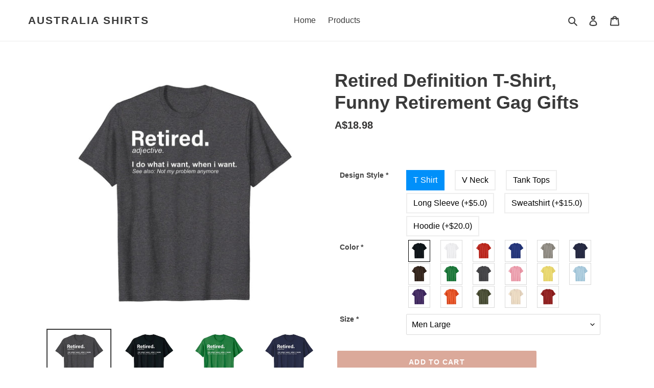

--- FILE ---
content_type: text/html; charset=utf-8
request_url: https://australiashirts.com/products/retired-definition-t-shirt-funny-retirement-gag-gifts-best-gifts-usa-uk-au-ca-nz-funny-shirts-hoodie-vneck-tank-top-sweatshirt-2020212526
body_size: 25964
content:
<!doctype html>
<html class="no-js" lang="en">
<head>
  <meta charset="utf-8">
  <meta http-equiv="X-UA-Compatible" content="IE=edge,chrome=1">
  <meta name="viewport" content="width=device-width,initial-scale=1">
  <meta name="theme-color" content="#dba99a">
  <link rel="canonical" href="https://australiashirts.com/products/retired-definition-t-shirt-funny-retirement-gag-gifts-best-gifts-usa-uk-au-ca-nz-funny-shirts-hoodie-vneck-tank-top-sweatshirt-2020212526">
  <link rel="sitemap" href="https://australiashirts.com/sitemap.xml">
  <meta name="googlebot" content="noindex"><title>Retired Definition T-Shirt, Funny Retirement Gag Gifts
&ndash; Australia Shirts</title><meta name="description" content="Retired Definition Shirts, Get This Fun Retired - I Do What I Want When I Want See Also, Not My Problem Anymore Sarcastic Graphic Novelty Joke Quote Tee, Perfect If You&#39;re Retired Or Retiree Who&#39;s Ready To Relax &amp;amp; Enjoy Your Pension, Make Friends LaughFunny Retirement Gag Gifts For Coworkers - Men Or Women, Vacatio"><!-- /snippets/social-meta-tags.liquid -->




<meta property="og:site_name" content="Australia Shirts">
<meta property="og:url" content="https://australiashirts.com/products/retired-definition-t-shirt-funny-retirement-gag-gifts-best-gifts-usa-uk-au-ca-nz-funny-shirts-hoodie-vneck-tank-top-sweatshirt-2020212526">
<meta property="og:title" content="Retired Definition T-Shirt, Funny Retirement Gag Gifts">
<meta property="og:type" content="product">
<meta property="og:description" content="Retired Definition Shirts, Get This Fun Retired - I Do What I Want When I Want See Also, Not My Problem Anymore Sarcastic Graphic Novelty Joke Quote Tee, Perfect If You&#39;re Retired Or Retiree Who&#39;s Ready To Relax &amp;amp; Enjoy Your Pension, Make Friends LaughFunny Retirement Gag Gifts For Coworkers - Men Or Women, Vacatio">

  <meta property="og:price:amount" content="18.98">
  <meta property="og:price:currency" content="AUD">

<meta property="og:image" content="http://australiashirts.com/cdn/shop/products/B17H79_I8tS._CLa_7C2140_2000_7C612oTguuhjL.png_7C0_0_2140_2000_0.0_0.0_2140.0_2000.0_1200x1200.jpg?v=1586247040"><meta property="og:image" content="http://australiashirts.com/cdn/shop/products/A13usaonutL._CLa_7C2140_2000_7C612oTguuhjL.png_7C0_0_2140_2000_0.0_0.0_2140.0_2000.0_1200x1200.jpg?v=1586247040"><meta property="og:image" content="http://australiashirts.com/cdn/shop/products/B1SqOvJ6PXS._CLa_7C2140_2000_7C612oTguuhjL.png_7C0_0_2140_2000_0.0_0.0_2140.0_2000.0_1200x1200.jpg?v=1586247040">
<meta property="og:image:secure_url" content="https://australiashirts.com/cdn/shop/products/B17H79_I8tS._CLa_7C2140_2000_7C612oTguuhjL.png_7C0_0_2140_2000_0.0_0.0_2140.0_2000.0_1200x1200.jpg?v=1586247040"><meta property="og:image:secure_url" content="https://australiashirts.com/cdn/shop/products/A13usaonutL._CLa_7C2140_2000_7C612oTguuhjL.png_7C0_0_2140_2000_0.0_0.0_2140.0_2000.0_1200x1200.jpg?v=1586247040"><meta property="og:image:secure_url" content="https://australiashirts.com/cdn/shop/products/B1SqOvJ6PXS._CLa_7C2140_2000_7C612oTguuhjL.png_7C0_0_2140_2000_0.0_0.0_2140.0_2000.0_1200x1200.jpg?v=1586247040">


<meta name="twitter:card" content="summary_large_image">
<meta name="twitter:title" content="Retired Definition T-Shirt, Funny Retirement Gag Gifts">
<meta name="twitter:description" content="Retired Definition Shirts, Get This Fun Retired - I Do What I Want When I Want See Also, Not My Problem Anymore Sarcastic Graphic Novelty Joke Quote Tee, Perfect If You&#39;re Retired Or Retiree Who&#39;s Ready To Relax &amp;amp; Enjoy Your Pension, Make Friends LaughFunny Retirement Gag Gifts For Coworkers - Men Or Women, Vacatio">

<!-- Google tag (gtag.js) -->



  <link href="//australiashirts.com/cdn/shop/t/1/assets/theme.scss.css?v=30127461433410577501760602979" rel="stylesheet" type="text/css" media="all" />

  <script>
    var theme = {
      breakpoints: {
        medium: 750,
        large: 990,
        widescreen: 1400
      },
      strings: {
        addToCart: "Add to cart",
        soldOut: "Sold out",
        unavailable: "Unavailable",
        regularPrice: "Regular price",
        salePrice: "Sale price",
        sale: "Sale",
        fromLowestPrice: "from [price]",
        vendor: "Vendor",
        showMore: "Show More",
        showLess: "Show Less",
        searchFor: "Search for",
        addressError: "Error looking up that address",
        addressNoResults: "No results for that address",
        addressQueryLimit: "You have exceeded the Google API usage limit. Consider upgrading to a \u003ca href=\"https:\/\/developers.google.com\/maps\/premium\/usage-limits\"\u003ePremium Plan\u003c\/a\u003e.",
        authError: "There was a problem authenticating your Google Maps account.",
        newWindow: "Opens in a new window.",
        external: "Opens external website.",
        newWindowExternal: "Opens external website in a new window.",
        removeLabel: "Remove [product]",
        update: "Update",
        quantity: "Quantity",
        discountedTotal: "Discounted total",
        regularTotal: "Regular total",
        priceColumn: "See Price column for discount details.",
        quantityMinimumMessage: "Quantity must be 1 or more",
        cartError: "There was an error while updating your cart. Please try again.",
        removedItemMessage: "Removed \u003cspan class=\"cart__removed-product-details\"\u003e([quantity]) [link]\u003c\/span\u003e from your cart.",
        unitPrice: "Unit price",
        unitPriceSeparator: "per",
        oneCartCount: "1 item",
        otherCartCount: "[count] items",
        quantityLabel: "Quantity: [count]",
        products: "Products",
        loading: "Loading",
        number_of_results: "[result_number] of [results_count]",
        number_of_results_found: "[results_count] results found",
        one_result_found: "1 result found"
      },
      moneyFormat: "A${{amount}}",
      moneyFormatWithCurrency: "${{amount}} AUD",
      settings: {
        predictiveSearchEnabled: true,
        predictiveSearchShowPrice: true,
        predictiveSearchShowVendor: false
      }
    }

    document.documentElement.className = document.documentElement.className.replace('no-js', 'js');
  </script><script src="//australiashirts.com/cdn/shop/t/1/assets/lazysizes.js?v=94224023136283657951584351082" async="async"></script>
  <script src="//australiashirts.com/cdn/shop/t/1/assets/vendor.js?v=85833464202832145531584351084" defer="defer"></script>
  <script src="//australiashirts.com/cdn/shop/t/1/assets/theme.js?v=119588253000287256331584351083" defer="defer"></script>

  <script>window.performance && window.performance.mark && window.performance.mark('shopify.content_for_header.start');</script><meta name="google-site-verification" content="act65crXKHBPOKn_JrvFAWSQue3elJQ3TiUjjHspNbo">
<meta id="shopify-digital-wallet" name="shopify-digital-wallet" content="/34500051003/digital_wallets/dialog">
<meta name="shopify-checkout-api-token" content="85f9761b0794e1ef94c73d8c098345b4">
<meta id="in-context-paypal-metadata" data-shop-id="34500051003" data-venmo-supported="false" data-environment="production" data-locale="en_US" data-paypal-v4="true" data-currency="AUD">
<link rel="alternate" type="application/json+oembed" href="https://australiashirts.com/products/retired-definition-t-shirt-funny-retirement-gag-gifts-best-gifts-usa-uk-au-ca-nz-funny-shirts-hoodie-vneck-tank-top-sweatshirt-2020212526.oembed">
<script async="async" src="/checkouts/internal/preloads.js?locale=en-AU"></script>
<script id="shopify-features" type="application/json">{"accessToken":"85f9761b0794e1ef94c73d8c098345b4","betas":["rich-media-storefront-analytics"],"domain":"australiashirts.com","predictiveSearch":true,"shopId":34500051003,"locale":"en"}</script>
<script>var Shopify = Shopify || {};
Shopify.shop = "myshirts2020003.myshopify.com";
Shopify.locale = "en";
Shopify.currency = {"active":"AUD","rate":"1.0"};
Shopify.country = "AU";
Shopify.theme = {"name":"Debut","id":91672477755,"schema_name":"Debut","schema_version":"16.5.0","theme_store_id":796,"role":"main"};
Shopify.theme.handle = "null";
Shopify.theme.style = {"id":null,"handle":null};
Shopify.cdnHost = "australiashirts.com/cdn";
Shopify.routes = Shopify.routes || {};
Shopify.routes.root = "/";</script>
<script type="module">!function(o){(o.Shopify=o.Shopify||{}).modules=!0}(window);</script>
<script>!function(o){function n(){var o=[];function n(){o.push(Array.prototype.slice.apply(arguments))}return n.q=o,n}var t=o.Shopify=o.Shopify||{};t.loadFeatures=n(),t.autoloadFeatures=n()}(window);</script>
<script id="shop-js-analytics" type="application/json">{"pageType":"product"}</script>
<script defer="defer" async type="module" src="//australiashirts.com/cdn/shopifycloud/shop-js/modules/v2/client.init-shop-cart-sync_BN7fPSNr.en.esm.js"></script>
<script defer="defer" async type="module" src="//australiashirts.com/cdn/shopifycloud/shop-js/modules/v2/chunk.common_Cbph3Kss.esm.js"></script>
<script defer="defer" async type="module" src="//australiashirts.com/cdn/shopifycloud/shop-js/modules/v2/chunk.modal_DKumMAJ1.esm.js"></script>
<script type="module">
  await import("//australiashirts.com/cdn/shopifycloud/shop-js/modules/v2/client.init-shop-cart-sync_BN7fPSNr.en.esm.js");
await import("//australiashirts.com/cdn/shopifycloud/shop-js/modules/v2/chunk.common_Cbph3Kss.esm.js");
await import("//australiashirts.com/cdn/shopifycloud/shop-js/modules/v2/chunk.modal_DKumMAJ1.esm.js");

  window.Shopify.SignInWithShop?.initShopCartSync?.({"fedCMEnabled":true,"windoidEnabled":true});

</script>
<script id="__st">var __st={"a":34500051003,"offset":28800,"reqid":"aa0ff6ac-e4ae-4ef3-91a4-68040e60dccf-1770015319","pageurl":"australiashirts.com\/products\/retired-definition-t-shirt-funny-retirement-gag-gifts-best-gifts-usa-uk-au-ca-nz-funny-shirts-hoodie-vneck-tank-top-sweatshirt-2020212526","u":"d449c3c18509","p":"product","rtyp":"product","rid":4760156864571};</script>
<script>window.ShopifyPaypalV4VisibilityTracking = true;</script>
<script id="captcha-bootstrap">!function(){'use strict';const t='contact',e='account',n='new_comment',o=[[t,t],['blogs',n],['comments',n],[t,'customer']],c=[[e,'customer_login'],[e,'guest_login'],[e,'recover_customer_password'],[e,'create_customer']],r=t=>t.map((([t,e])=>`form[action*='/${t}']:not([data-nocaptcha='true']) input[name='form_type'][value='${e}']`)).join(','),a=t=>()=>t?[...document.querySelectorAll(t)].map((t=>t.form)):[];function s(){const t=[...o],e=r(t);return a(e)}const i='password',u='form_key',d=['recaptcha-v3-token','g-recaptcha-response','h-captcha-response',i],f=()=>{try{return window.sessionStorage}catch{return}},m='__shopify_v',_=t=>t.elements[u];function p(t,e,n=!1){try{const o=window.sessionStorage,c=JSON.parse(o.getItem(e)),{data:r}=function(t){const{data:e,action:n}=t;return t[m]||n?{data:e,action:n}:{data:t,action:n}}(c);for(const[e,n]of Object.entries(r))t.elements[e]&&(t.elements[e].value=n);n&&o.removeItem(e)}catch(o){console.error('form repopulation failed',{error:o})}}const l='form_type',E='cptcha';function T(t){t.dataset[E]=!0}const w=window,h=w.document,L='Shopify',v='ce_forms',y='captcha';let A=!1;((t,e)=>{const n=(g='f06e6c50-85a8-45c8-87d0-21a2b65856fe',I='https://cdn.shopify.com/shopifycloud/storefront-forms-hcaptcha/ce_storefront_forms_captcha_hcaptcha.v1.5.2.iife.js',D={infoText:'Protected by hCaptcha',privacyText:'Privacy',termsText:'Terms'},(t,e,n)=>{const o=w[L][v],c=o.bindForm;if(c)return c(t,g,e,D).then(n);var r;o.q.push([[t,g,e,D],n]),r=I,A||(h.body.append(Object.assign(h.createElement('script'),{id:'captcha-provider',async:!0,src:r})),A=!0)});var g,I,D;w[L]=w[L]||{},w[L][v]=w[L][v]||{},w[L][v].q=[],w[L][y]=w[L][y]||{},w[L][y].protect=function(t,e){n(t,void 0,e),T(t)},Object.freeze(w[L][y]),function(t,e,n,w,h,L){const[v,y,A,g]=function(t,e,n){const i=e?o:[],u=t?c:[],d=[...i,...u],f=r(d),m=r(i),_=r(d.filter((([t,e])=>n.includes(e))));return[a(f),a(m),a(_),s()]}(w,h,L),I=t=>{const e=t.target;return e instanceof HTMLFormElement?e:e&&e.form},D=t=>v().includes(t);t.addEventListener('submit',(t=>{const e=I(t);if(!e)return;const n=D(e)&&!e.dataset.hcaptchaBound&&!e.dataset.recaptchaBound,o=_(e),c=g().includes(e)&&(!o||!o.value);(n||c)&&t.preventDefault(),c&&!n&&(function(t){try{if(!f())return;!function(t){const e=f();if(!e)return;const n=_(t);if(!n)return;const o=n.value;o&&e.removeItem(o)}(t);const e=Array.from(Array(32),(()=>Math.random().toString(36)[2])).join('');!function(t,e){_(t)||t.append(Object.assign(document.createElement('input'),{type:'hidden',name:u})),t.elements[u].value=e}(t,e),function(t,e){const n=f();if(!n)return;const o=[...t.querySelectorAll(`input[type='${i}']`)].map((({name:t})=>t)),c=[...d,...o],r={};for(const[a,s]of new FormData(t).entries())c.includes(a)||(r[a]=s);n.setItem(e,JSON.stringify({[m]:1,action:t.action,data:r}))}(t,e)}catch(e){console.error('failed to persist form',e)}}(e),e.submit())}));const S=(t,e)=>{t&&!t.dataset[E]&&(n(t,e.some((e=>e===t))),T(t))};for(const o of['focusin','change'])t.addEventListener(o,(t=>{const e=I(t);D(e)&&S(e,y())}));const B=e.get('form_key'),M=e.get(l),P=B&&M;t.addEventListener('DOMContentLoaded',(()=>{const t=y();if(P)for(const e of t)e.elements[l].value===M&&p(e,B);[...new Set([...A(),...v().filter((t=>'true'===t.dataset.shopifyCaptcha))])].forEach((e=>S(e,t)))}))}(h,new URLSearchParams(w.location.search),n,t,e,['guest_login'])})(!0,!1)}();</script>
<script integrity="sha256-4kQ18oKyAcykRKYeNunJcIwy7WH5gtpwJnB7kiuLZ1E=" data-source-attribution="shopify.loadfeatures" defer="defer" src="//australiashirts.com/cdn/shopifycloud/storefront/assets/storefront/load_feature-a0a9edcb.js" crossorigin="anonymous"></script>
<script data-source-attribution="shopify.dynamic_checkout.dynamic.init">var Shopify=Shopify||{};Shopify.PaymentButton=Shopify.PaymentButton||{isStorefrontPortableWallets:!0,init:function(){window.Shopify.PaymentButton.init=function(){};var t=document.createElement("script");t.src="https://australiashirts.com/cdn/shopifycloud/portable-wallets/latest/portable-wallets.en.js",t.type="module",document.head.appendChild(t)}};
</script>
<script data-source-attribution="shopify.dynamic_checkout.buyer_consent">
  function portableWalletsHideBuyerConsent(e){var t=document.getElementById("shopify-buyer-consent"),n=document.getElementById("shopify-subscription-policy-button");t&&n&&(t.classList.add("hidden"),t.setAttribute("aria-hidden","true"),n.removeEventListener("click",e))}function portableWalletsShowBuyerConsent(e){var t=document.getElementById("shopify-buyer-consent"),n=document.getElementById("shopify-subscription-policy-button");t&&n&&(t.classList.remove("hidden"),t.removeAttribute("aria-hidden"),n.addEventListener("click",e))}window.Shopify?.PaymentButton&&(window.Shopify.PaymentButton.hideBuyerConsent=portableWalletsHideBuyerConsent,window.Shopify.PaymentButton.showBuyerConsent=portableWalletsShowBuyerConsent);
</script>
<script data-source-attribution="shopify.dynamic_checkout.cart.bootstrap">document.addEventListener("DOMContentLoaded",(function(){function t(){return document.querySelector("shopify-accelerated-checkout-cart, shopify-accelerated-checkout")}if(t())Shopify.PaymentButton.init();else{new MutationObserver((function(e,n){t()&&(Shopify.PaymentButton.init(),n.disconnect())})).observe(document.body,{childList:!0,subtree:!0})}}));
</script>
<link id="shopify-accelerated-checkout-styles" rel="stylesheet" media="screen" href="https://australiashirts.com/cdn/shopifycloud/portable-wallets/latest/accelerated-checkout-backwards-compat.css" crossorigin="anonymous">
<style id="shopify-accelerated-checkout-cart">
        #shopify-buyer-consent {
  margin-top: 1em;
  display: inline-block;
  width: 100%;
}

#shopify-buyer-consent.hidden {
  display: none;
}

#shopify-subscription-policy-button {
  background: none;
  border: none;
  padding: 0;
  text-decoration: underline;
  font-size: inherit;
  cursor: pointer;
}

#shopify-subscription-policy-button::before {
  box-shadow: none;
}

      </style>

<script>window.performance && window.performance.mark && window.performance.mark('shopify.content_for_header.end');</script>

<style>
    .iti {
        position: relative;
        display: inline-block;
    }
    .iti * {
        box-sizing: border-box;
        -moz-box-sizing: border-box;
    }
    .iti__hide {
        display: none;
    }
    .iti__v-hide {
        visibility: hidden;
    }
    .iti input,
    .iti input[type="tel"],
    .iti input[type="text"] {
        position: relative;
        z-index: 0;
        margin-top: 0 !important;
        margin-bottom: 0 !important;
        padding-right: 36px;
        margin-right: 0;
    }
    .iti__flag-container {
        position: absolute;
        top: 0;
        bottom: 0;
        right: 0;
        padding: 1px;
    }
    .iti__selected-flag {
        z-index: 1;
        position: relative;
        display: flex;
        align-items: center;
        height: 100%;
        padding: 0 6px 0 8px;
    }
    .iti__arrow {
        margin-left: 6px;
        width: 0;
        height: 0;
        border-left: 3px solid transparent;
        border-right: 3px solid transparent;
        border-top: 4px solid #555;
    }
    .iti__arrow--up {
        border-top: none;
        border-bottom: 4px solid #555;
    }
    .iti__country-list {
        position: absolute;
        z-index: 2;
        list-style: none;
        text-align: left;
        padding: 0;
        margin: 0 0 0 -1px;
        box-shadow: 1px 1px 4px rgba(0, 0, 0, 0.2);
        background-color: #fff;
        border: 1px solid #ccc;
        white-space: nowrap;
        max-height: 200px;
        overflow-y: scroll;
        -webkit-overflow-scrolling: touch;
    }
    .iti__country-list--dropup {
        bottom: 100%;
        margin-bottom: -1px;
    }
    @media (max-width: 500px) {
        .iti__country-list {
            white-space: normal;
        }
    }
    .iti__flag-box {
        display: inline-block;
        width: 20px;
    }
    .iti__divider {
        padding-bottom: 5px;
        margin-bottom: 5px;
        border-bottom: 1px solid #ccc;
    }
    .iti__country {
        padding: 5px 10px;
        outline: 0;
    }
    .iti__dial-code {
        color: #999;
    }
    .iti__country.iti__highlight {
        background-color: rgba(0, 0, 0, 0.05);
    }
    .iti__country-name,
    .iti__dial-code,
    .iti__flag-box {
        vertical-align: middle;
    }
    .iti__country-name,
    .iti__flag-box {
        margin-right: 6px;
    }
    .iti--allow-dropdown input,
    .iti--allow-dropdown input[type="tel"],
    .iti--allow-dropdown input[type="text"],
    .iti--separate-dial-code input,
    .iti--separate-dial-code input[type="tel"],
    .iti--separate-dial-code input[type="text"] {
        padding-right: 6px;
        padding-left: 52px;
        margin-left: 0;
    }
    .iti--allow-dropdown .iti__flag-container,
    .iti--separate-dial-code .iti__flag-container {
        right: auto;
        left: 0;
    }
    .iti--allow-dropdown .iti__flag-container:hover {
        cursor: pointer;
    }
    .iti--allow-dropdown .iti__flag-container:hover .iti__selected-flag {
        background-color: rgba(0, 0, 0, 0.05);
    }
    .iti--allow-dropdown input[disabled] + .iti__flag-container:hover,
    .iti--allow-dropdown input[readonly] + .iti__flag-container:hover {
        cursor: default;
    }
    .iti--allow-dropdown input[disabled] + .iti__flag-container:hover .iti__selected-flag,
    .iti--allow-dropdown input[readonly] + .iti__flag-container:hover .iti__selected-flag {
        background-color: transparent;
    }
    .iti--separate-dial-code .iti__selected-flag {
        background-color: rgba(0, 0, 0, 0.05);
    }
    .iti--separate-dial-code .iti__selected-dial-code {
        margin-left: 6px;
    }
    .iti--container {
        position: absolute;
        top: -1000px;
        left: -1000px;
        z-index: 1060;
        padding: 1px;
    }
    .iti--container:hover {
        cursor: pointer;
    }
    .iti-mobile .iti--container {
        top: 30px;
        bottom: 30px;
        left: 30px;
        right: 30px;
        position: fixed;
    }
    .iti-mobile .iti__country-list {
        max-height: 100%;
        width: 100%;
    }
    .iti-mobile .iti__country {
        padding: 10px 10px;
        line-height: 1.5em;
    }
    .iti__flag {
        width: 20px;
    }
    .iti__flag.iti__be {
        width: 18px;
    }
    .iti__flag.iti__ch {
        width: 15px;
    }
    .iti__flag.iti__mc {
        width: 19px;
    }
    .iti__flag.iti__ne {
        width: 18px;
    }
    .iti__flag.iti__np {
        width: 13px;
    }
    .iti__flag.iti__va {
        width: 15px;
    }
    @media (-webkit-min-device-pixel-ratio: 2), (min-resolution: 192dpi) {
        .iti__flag {
            background-size: 5652px 15px;
        }
    }
    .iti__flag.iti__ac {
        height: 10px;
        background-position: 0 0;
    }
    .iti__flag.iti__ad {
        height: 14px;
        background-position: -22px 0;
    }
    .iti__flag.iti__ae {
        height: 10px;
        background-position: -44px 0;
    }
    .iti__flag.iti__af {
        height: 14px;
        background-position: -66px 0;
    }
    .iti__flag.iti__ag {
        height: 14px;
        background-position: -88px 0;
    }
    .iti__flag.iti__ai {
        height: 10px;
        background-position: -110px 0;
    }
    .iti__flag.iti__al {
        height: 15px;
        background-position: -132px 0;
    }
    .iti__flag.iti__am {
        height: 10px;
        background-position: -154px 0;
    }
    .iti__flag.iti__ao {
        height: 14px;
        background-position: -176px 0;
    }
    .iti__flag.iti__aq {
        height: 14px;
        background-position: -198px 0;
    }
    .iti__flag.iti__ar {
        height: 13px;
        background-position: -220px 0;
    }
    .iti__flag.iti__as {
        height: 10px;
        background-position: -242px 0;
    }
    .iti__flag.iti__at {
        height: 14px;
        background-position: -264px 0;
    }
    .iti__flag.iti__au {
        height: 10px;
        background-position: -286px 0;
    }
    .iti__flag.iti__aw {
        height: 14px;
        background-position: -308px 0;
    }
    .iti__flag.iti__ax {
        height: 13px;
        background-position: -330px 0;
    }
    .iti__flag.iti__az {
        height: 10px;
        background-position: -352px 0;
    }
    .iti__flag.iti__ba {
        height: 10px;
        background-position: -374px 0;
    }
    .iti__flag.iti__bb {
        height: 14px;
        background-position: -396px 0;
    }
    .iti__flag.iti__bd {
        height: 12px;
        background-position: -418px 0;
    }
    .iti__flag.iti__be {
        height: 15px;
        background-position: -440px 0;
    }
    .iti__flag.iti__bf {
        height: 14px;
        background-position: -460px 0;
    }
    .iti__flag.iti__bg {
        height: 12px;
        background-position: -482px 0;
    }
    .iti__flag.iti__bh {
        height: 12px;
        background-position: -504px 0;
    }
    .iti__flag.iti__bi {
        height: 12px;
        background-position: -526px 0;
    }
    .iti__flag.iti__bj {
        height: 14px;
        background-position: -548px 0;
    }
    .iti__flag.iti__bl {
        height: 14px;
        background-position: -570px 0;
    }
    .iti__flag.iti__bm {
        height: 10px;
        background-position: -592px 0;
    }
    .iti__flag.iti__bn {
        height: 10px;
        background-position: -614px 0;
    }
    .iti__flag.iti__bo {
        height: 14px;
        background-position: -636px 0;
    }
    .iti__flag.iti__bq {
        height: 14px;
        background-position: -658px 0;
    }
    .iti__flag.iti__br {
        height: 14px;
        background-position: -680px 0;
    }
    .iti__flag.iti__bs {
        height: 10px;
        background-position: -702px 0;
    }
    .iti__flag.iti__bt {
        height: 14px;
        background-position: -724px 0;
    }
    .iti__flag.iti__bv {
        height: 15px;
        background-position: -746px 0;
    }
    .iti__flag.iti__bw {
        height: 14px;
        background-position: -768px 0;
    }
    .iti__flag.iti__by {
        height: 10px;
        background-position: -790px 0;
    }
    .iti__flag.iti__bz {
        height: 14px;
        background-position: -812px 0;
    }
    .iti__flag.iti__ca {
        height: 10px;
        background-position: -834px 0;
    }
    .iti__flag.iti__cc {
        height: 10px;
        background-position: -856px 0;
    }
    .iti__flag.iti__cd {
        height: 15px;
        background-position: -878px 0;
    }
    .iti__flag.iti__cf {
        height: 14px;
        background-position: -900px 0;
    }
    .iti__flag.iti__cg {
        height: 14px;
        background-position: -922px 0;
    }
    .iti__flag.iti__ch {
        height: 15px;
        background-position: -944px 0;
    }
    .iti__flag.iti__ci {
        height: 14px;
        background-position: -961px 0;
    }
    .iti__flag.iti__ck {
        height: 10px;
        background-position: -983px 0;
    }
    .iti__flag.iti__cl {
        height: 14px;
        background-position: -1005px 0;
    }
    .iti__flag.iti__cm {
        height: 14px;
        background-position: -1027px 0;
    }
    .iti__flag.iti__cn {
        height: 14px;
        background-position: -1049px 0;
    }
    .iti__flag.iti__co {
        height: 14px;
        background-position: -1071px 0;
    }
    .iti__flag.iti__cp {
        height: 14px;
        background-position: -1093px 0;
    }
    .iti__flag.iti__cr {
        height: 12px;
        background-position: -1115px 0;
    }
    .iti__flag.iti__cu {
        height: 10px;
        background-position: -1137px 0;
    }
    .iti__flag.iti__cv {
        height: 12px;
        background-position: -1159px 0;
    }
    .iti__flag.iti__cw {
        height: 14px;
        background-position: -1181px 0;
    }
    .iti__flag.iti__cx {
        height: 10px;
        background-position: -1203px 0;
    }
    .iti__flag.iti__cy {
        height: 14px;
        background-position: -1225px 0;
    }
    .iti__flag.iti__cz {
        height: 14px;
        background-position: -1247px 0;
    }
    .iti__flag.iti__de {
        height: 12px;
        background-position: -1269px 0;
    }
    .iti__flag.iti__dg {
        height: 10px;
        background-position: -1291px 0;
    }
    .iti__flag.iti__dj {
        height: 14px;
        background-position: -1313px 0;
    }
    .iti__flag.iti__dk {
        height: 15px;
        background-position: -1335px 0;
    }
    .iti__flag.iti__dm {
        height: 10px;
        background-position: -1357px 0;
    }
    .iti__flag.iti__do {
        height: 14px;
        background-position: -1379px 0;
    }
    .iti__flag.iti__dz {
        height: 14px;
        background-position: -1401px 0;
    }
    .iti__flag.iti__ea {
        height: 14px;
        background-position: -1423px 0;
    }
    .iti__flag.iti__ec {
        height: 14px;
        background-position: -1445px 0;
    }
    .iti__flag.iti__ee {
        height: 13px;
        background-position: -1467px 0;
    }
    .iti__flag.iti__eg {
        height: 14px;
        background-position: -1489px 0;
    }
    .iti__flag.iti__eh {
        height: 10px;
        background-position: -1511px 0;
    }
    .iti__flag.iti__er {
        height: 10px;
        background-position: -1533px 0;
    }
    .iti__flag.iti__es {
        height: 14px;
        background-position: -1555px 0;
    }
    .iti__flag.iti__et {
        height: 10px;
        background-position: -1577px 0;
    }
    .iti__flag.iti__eu {
        height: 14px;
        background-position: -1599px 0;
    }
    .iti__flag.iti__fi {
        height: 12px;
        background-position: -1621px 0;
    }
    .iti__flag.iti__fj {
        height: 10px;
        background-position: -1643px 0;
    }
    .iti__flag.iti__fk {
        height: 10px;
        background-position: -1665px 0;
    }
    .iti__flag.iti__fm {
        height: 11px;
        background-position: -1687px 0;
    }
    .iti__flag.iti__fo {
        height: 15px;
        background-position: -1709px 0;
    }
    .iti__flag.iti__fr {
        height: 14px;
        background-position: -1731px 0;
    }
    .iti__flag.iti__ga {
        height: 15px;
        background-position: -1753px 0;
    }
    .iti__flag.iti__gb {
        height: 10px;
        background-position: -1775px 0;
    }
    .iti__flag.iti__gd {
        height: 12px;
        background-position: -1797px 0;
    }
    .iti__flag.iti__ge {
        height: 14px;
        background-position: -1819px 0;
    }
    .iti__flag.iti__gf {
        height: 14px;
        background-position: -1841px 0;
    }
    .iti__flag.iti__gg {
        height: 14px;
        background-position: -1863px 0;
    }
    .iti__flag.iti__gh {
        height: 14px;
        background-position: -1885px 0;
    }
    .iti__flag.iti__gi {
        height: 10px;
        background-position: -1907px 0;
    }
    .iti__flag.iti__gl {
        height: 14px;
        background-position: -1929px 0;
    }
    .iti__flag.iti__gm {
        height: 14px;
        background-position: -1951px 0;
    }
    .iti__flag.iti__gn {
        height: 14px;
        background-position: -1973px 0;
    }
    .iti__flag.iti__gp {
        height: 14px;
        background-position: -1995px 0;
    }
    .iti__flag.iti__gq {
        height: 14px;
        background-position: -2017px 0;
    }
    .iti__flag.iti__gr {
        height: 14px;
        background-position: -2039px 0;
    }
    .iti__flag.iti__gs {
        height: 10px;
        background-position: -2061px 0;
    }
    .iti__flag.iti__gt {
        height: 13px;
        background-position: -2083px 0;
    }
    .iti__flag.iti__gu {
        height: 11px;
        background-position: -2105px 0;
    }
    .iti__flag.iti__gw {
        height: 10px;
        background-position: -2127px 0;
    }
    .iti__flag.iti__gy {
        height: 12px;
        background-position: -2149px 0;
    }
    .iti__flag.iti__hk {
        height: 14px;
        background-position: -2171px 0;
    }
    .iti__flag.iti__hm {
        height: 10px;
        background-position: -2193px 0;
    }
    .iti__flag.iti__hn {
        height: 10px;
        background-position: -2215px 0;
    }
    .iti__flag.iti__hr {
        height: 10px;
        background-position: -2237px 0;
    }
    .iti__flag.iti__ht {
        height: 12px;
        background-position: -2259px 0;
    }
    .iti__flag.iti__hu {
        height: 10px;
        background-position: -2281px 0;
    }
    .iti__flag.iti__ic {
        height: 14px;
        background-position: -2303px 0;
    }
    .iti__flag.iti__id {
        height: 14px;
        background-position: -2325px 0;
    }
    .iti__flag.iti__ie {
        height: 10px;
        background-position: -2347px 0;
    }
    .iti__flag.iti__il {
        height: 15px;
        background-position: -2369px 0;
    }
    .iti__flag.iti__im {
        height: 10px;
        background-position: -2391px 0;
    }
    .iti__flag.iti__in {
        height: 14px;
        background-position: -2413px 0;
    }
    .iti__flag.iti__io {
        height: 10px;
        background-position: -2435px 0;
    }
    .iti__flag.iti__iq {
        height: 14px;
        background-position: -2457px 0;
    }
    .iti__flag.iti__ir {
        height: 12px;
        background-position: -2479px 0;
    }
    .iti__flag.iti__is {
        height: 15px;
        background-position: -2501px 0;
    }
    .iti__flag.iti__it {
        height: 14px;
        background-position: -2523px 0;
    }
    .iti__flag.iti__je {
        height: 12px;
        background-position: -2545px 0;
    }
    .iti__flag.iti__jm {
        height: 10px;
        background-position: -2567px 0;
    }
    .iti__flag.iti__jo {
        height: 10px;
        background-position: -2589px 0;
    }
    .iti__flag.iti__jp {
        height: 14px;
        background-position: -2611px 0;
    }
    .iti__flag.iti__ke {
        height: 14px;
        background-position: -2633px 0;
    }
    .iti__flag.iti__kg {
        height: 12px;
        background-position: -2655px 0;
    }
    .iti__flag.iti__kh {
        height: 13px;
        background-position: -2677px 0;
    }
    .iti__flag.iti__ki {
        height: 10px;
        background-position: -2699px 0;
    }
    .iti__flag.iti__km {
        height: 12px;
        background-position: -2721px 0;
    }
    .iti__flag.iti__kn {
        height: 14px;
        background-position: -2743px 0;
    }
    .iti__flag.iti__kp {
        height: 10px;
        background-position: -2765px 0;
    }
    .iti__flag.iti__kr {
        height: 14px;
        background-position: -2787px 0;
    }
    .iti__flag.iti__kw {
        height: 10px;
        background-position: -2809px 0;
    }
    .iti__flag.iti__ky {
        height: 10px;
        background-position: -2831px 0;
    }
    .iti__flag.iti__kz {
        height: 10px;
        background-position: -2853px 0;
    }
    .iti__flag.iti__la {
        height: 14px;
        background-position: -2875px 0;
    }
    .iti__flag.iti__lb {
        height: 14px;
        background-position: -2897px 0;
    }
    .iti__flag.iti__lc {
        height: 10px;
        background-position: -2919px 0;
    }
    .iti__flag.iti__li {
        height: 12px;
        background-position: -2941px 0;
    }
    .iti__flag.iti__lk {
        height: 10px;
        background-position: -2963px 0;
    }
    .iti__flag.iti__lr {
        height: 11px;
        background-position: -2985px 0;
    }
    .iti__flag.iti__ls {
        height: 14px;
        background-position: -3007px 0;
    }
    .iti__flag.iti__lt {
        height: 12px;
        background-position: -3029px 0;
    }
    .iti__flag.iti__lu {
        height: 12px;
        background-position: -3051px 0;
    }
    .iti__flag.iti__lv {
        height: 10px;
        background-position: -3073px 0;
    }
    .iti__flag.iti__ly {
        height: 10px;
        background-position: -3095px 0;
    }
    .iti__flag.iti__ma {
        height: 14px;
        background-position: -3117px 0;
    }
    .iti__flag.iti__mc {
        height: 15px;
        background-position: -3139px 0;
    }
    .iti__flag.iti__md {
        height: 10px;
        background-position: -3160px 0;
    }
    .iti__flag.iti__me {
        height: 10px;
        background-position: -3182px 0;
    }
    .iti__flag.iti__mf {
        height: 14px;
        background-position: -3204px 0;
    }
    .iti__flag.iti__mg {
        height: 14px;
        background-position: -3226px 0;
    }
    .iti__flag.iti__mh {
        height: 11px;
        background-position: -3248px 0;
    }
    .iti__flag.iti__mk {
        height: 10px;
        background-position: -3270px 0;
    }
    .iti__flag.iti__ml {
        height: 14px;
        background-position: -3292px 0;
    }
    .iti__flag.iti__mm {
        height: 14px;
        background-position: -3314px 0;
    }
    .iti__flag.iti__mn {
        height: 10px;
        background-position: -3336px 0;
    }
    .iti__flag.iti__mo {
        height: 14px;
        background-position: -3358px 0;
    }
    .iti__flag.iti__mp {
        height: 10px;
        background-position: -3380px 0;
    }
    .iti__flag.iti__mq {
        height: 14px;
        background-position: -3402px 0;
    }
    .iti__flag.iti__mr {
        height: 14px;
        background-position: -3424px 0;
    }
    .iti__flag.iti__ms {
        height: 10px;
        background-position: -3446px 0;
    }
    .iti__flag.iti__mt {
        height: 14px;
        background-position: -3468px 0;
    }
    .iti__flag.iti__mu {
        height: 14px;
        background-position: -3490px 0;
    }
    .iti__flag.iti__mv {
        height: 14px;
        background-position: -3512px 0;
    }
    .iti__flag.iti__mw {
        height: 14px;
        background-position: -3534px 0;
    }
    .iti__flag.iti__mx {
        height: 12px;
        background-position: -3556px 0;
    }
    .iti__flag.iti__my {
        height: 10px;
        background-position: -3578px 0;
    }
    .iti__flag.iti__mz {
        height: 14px;
        background-position: -3600px 0;
    }
    .iti__flag.iti__na {
        height: 14px;
        background-position: -3622px 0;
    }
    .iti__flag.iti__nc {
        height: 10px;
        background-position: -3644px 0;
    }
    .iti__flag.iti__ne {
        height: 15px;
        background-position: -3666px 0;
    }
    .iti__flag.iti__nf {
        height: 10px;
        background-position: -3686px 0;
    }
    .iti__flag.iti__ng {
        height: 10px;
        background-position: -3708px 0;
    }
    .iti__flag.iti__ni {
        height: 12px;
        background-position: -3730px 0;
    }
    .iti__flag.iti__nl {
        height: 14px;
        background-position: -3752px 0;
    }
    .iti__flag.iti__no {
        height: 15px;
        background-position: -3774px 0;
    }
    .iti__flag.iti__np {
        height: 15px;
        background-position: -3796px 0;
    }
    .iti__flag.iti__nr {
        height: 10px;
        background-position: -3811px 0;
    }
    .iti__flag.iti__nu {
        height: 10px;
        background-position: -3833px 0;
    }
    .iti__flag.iti__nz {
        height: 10px;
        background-position: -3855px 0;
    }
    .iti__flag.iti__om {
        height: 10px;
        background-position: -3877px 0;
    }
    .iti__flag.iti__pa {
        height: 14px;
        background-position: -3899px 0;
    }
    .iti__flag.iti__pe {
        height: 14px;
        background-position: -3921px 0;
    }
    .iti__flag.iti__pf {
        height: 14px;
        background-position: -3943px 0;
    }
    .iti__flag.iti__pg {
        height: 15px;
        background-position: -3965px 0;
    }
    .iti__flag.iti__ph {
        height: 10px;
        background-position: -3987px 0;
    }
    .iti__flag.iti__pk {
        height: 14px;
        background-position: -4009px 0;
    }
    .iti__flag.iti__pl {
        height: 13px;
        background-position: -4031px 0;
    }
    .iti__flag.iti__pm {
        height: 14px;
        background-position: -4053px 0;
    }
    .iti__flag.iti__pn {
        height: 10px;
        background-position: -4075px 0;
    }
    .iti__flag.iti__pr {
        height: 14px;
        background-position: -4097px 0;
    }
    .iti__flag.iti__ps {
        height: 10px;
        background-position: -4119px 0;
    }
    .iti__flag.iti__pt {
        height: 14px;
        background-position: -4141px 0;
    }
    .iti__flag.iti__pw {
        height: 13px;
        background-position: -4163px 0;
    }
    .iti__flag.iti__py {
        height: 11px;
        background-position: -4185px 0;
    }
    .iti__flag.iti__qa {
        height: 8px;
        background-position: -4207px 0;
    }
    .iti__flag.iti__re {
        height: 14px;
        background-position: -4229px 0;
    }
    .iti__flag.iti__ro {
        height: 14px;
        background-position: -4251px 0;
    }
    .iti__flag.iti__rs {
        height: 14px;
        background-position: -4273px 0;
    }
    .iti__flag.iti__ru {
        height: 14px;
        background-position: -4295px 0;
    }
    .iti__flag.iti__rw {
        height: 14px;
        background-position: -4317px 0;
    }
    .iti__flag.iti__sa {
        height: 14px;
        background-position: -4339px 0;
    }
    .iti__flag.iti__sb {
        height: 10px;
        background-position: -4361px 0;
    }
    .iti__flag.iti__sc {
        height: 10px;
        background-position: -4383px 0;
    }
    .iti__flag.iti__sd {
        height: 10px;
        background-position: -4405px 0;
    }
    .iti__flag.iti__se {
        height: 13px;
        background-position: -4427px 0;
    }
    .iti__flag.iti__sg {
        height: 14px;
        background-position: -4449px 0;
    }
    .iti__flag.iti__sh {
        height: 10px;
        background-position: -4471px 0;
    }
    .iti__flag.iti__si {
        height: 10px;
        background-position: -4493px 0;
    }
    .iti__flag.iti__sj {
        height: 15px;
        background-position: -4515px 0;
    }
    .iti__flag.iti__sk {
        height: 14px;
        background-position: -4537px 0;
    }
    .iti__flag.iti__sl {
        height: 14px;
        background-position: -4559px 0;
    }
    .iti__flag.iti__sm {
        height: 15px;
        background-position: -4581px 0;
    }
    .iti__flag.iti__sn {
        height: 14px;
        background-position: -4603px 0;
    }
    .iti__flag.iti__so {
        height: 14px;
        background-position: -4625px 0;
    }
    .iti__flag.iti__sr {
        height: 14px;
        background-position: -4647px 0;
    }
    .iti__flag.iti__ss {
        height: 10px;
        background-position: -4669px 0;
    }
    .iti__flag.iti__st {
        height: 10px;
        background-position: -4691px 0;
    }
    .iti__flag.iti__sv {
        height: 12px;
        background-position: -4713px 0;
    }
    .iti__flag.iti__sx {
        height: 14px;
        background-position: -4735px 0;
    }
    .iti__flag.iti__sy {
        height: 14px;
        background-position: -4757px 0;
    }
    .iti__flag.iti__sz {
        height: 14px;
        background-position: -4779px 0;
    }
    .iti__flag.iti__ta {
        height: 10px;
        background-position: -4801px 0;
    }
    .iti__flag.iti__tc {
        height: 10px;
        background-position: -4823px 0;
    }
    .iti__flag.iti__td {
        height: 14px;
        background-position: -4845px 0;
    }
    .iti__flag.iti__tf {
        height: 14px;
        background-position: -4867px 0;
    }
    .iti__flag.iti__tg {
        height: 13px;
        background-position: -4889px 0;
    }
    .iti__flag.iti__th {
        height: 14px;
        background-position: -4911px 0;
    }
    .iti__flag.iti__tj {
        height: 10px;
        background-position: -4933px 0;
    }
    .iti__flag.iti__tk {
        height: 10px;
        background-position: -4955px 0;
    }
    .iti__flag.iti__tl {
        height: 10px;
        background-position: -4977px 0;
    }
    .iti__flag.iti__tm {
        height: 14px;
        background-position: -4999px 0;
    }
    .iti__flag.iti__tn {
        height: 14px;
        background-position: -5021px 0;
    }
    .iti__flag.iti__to {
        height: 10px;
        background-position: -5043px 0;
    }
    .iti__flag.iti__tr {
        height: 14px;
        background-position: -5065px 0;
    }
    .iti__flag.iti__tt {
        height: 12px;
        background-position: -5087px 0;
    }
    .iti__flag.iti__tv {
        height: 10px;
        background-position: -5109px 0;
    }
    .iti__flag.iti__tw {
        height: 14px;
        background-position: -5131px 0;
    }
    .iti__flag.iti__tz {
        height: 14px;
        background-position: -5153px 0;
    }
    .iti__flag.iti__ua {
        height: 14px;
        background-position: -5175px 0;
    }
    .iti__flag.iti__ug {
        height: 14px;
        background-position: -5197px 0;
    }
    .iti__flag.iti__um {
        height: 11px;
        background-position: -5219px 0;
    }
    .iti__flag.iti__un {
        height: 14px;
        background-position: -5241px 0;
    }
    .iti__flag.iti__us {
        height: 11px;
        background-position: -5263px 0;
    }
    .iti__flag.iti__uy {
        height: 14px;
        background-position: -5285px 0;
    }
    .iti__flag.iti__uz {
        height: 10px;
        background-position: -5307px 0;
    }
    .iti__flag.iti__va {
        height: 15px;
        background-position: -5329px 0;
    }
    .iti__flag.iti__vc {
        height: 14px;
        background-position: -5346px 0;
    }
    .iti__flag.iti__ve {
        height: 14px;
        background-position: -5368px 0;
    }
    .iti__flag.iti__vg {
        height: 10px;
        background-position: -5390px 0;
    }
    .iti__flag.iti__vi {
        height: 14px;
        background-position: -5412px 0;
    }
    .iti__flag.iti__vn {
        height: 14px;
        background-position: -5434px 0;
    }
    .iti__flag.iti__vu {
        height: 12px;
        background-position: -5456px 0;
    }
    .iti__flag.iti__wf {
        height: 14px;
        background-position: -5478px 0;
    }
    .iti__flag.iti__ws {
        height: 10px;
        background-position: -5500px 0;
    }
    .iti__flag.iti__xk {
        height: 15px;
        background-position: -5522px 0;
    }
    .iti__flag.iti__ye {
        height: 14px;
        background-position: -5544px 0;
    }
    .iti__flag.iti__yt {
        height: 14px;
        background-position: -5566px 0;
    }
    .iti__flag.iti__za {
        height: 14px;
        background-position: -5588px 0;
    }
    .iti__flag.iti__zm {
        height: 14px;
        background-position: -5610px 0;
    }
    .iti__flag.iti__zw {
        height: 10px;
        background-position: -5632px 0;
    }
    .iti__flag {
        height: 15px;
        box-shadow: 0 0 1px 0 #888;
        background-image: url("https://cdnjs.cloudflare.com/ajax/libs/intl-tel-input/17.0.13/img/flags.png");
        background-repeat: no-repeat;
        background-color: #dbdbdb;
        background-position: 20px 0;
    }
    @media (-webkit-min-device-pixel-ratio: 2), (min-resolution: 192dpi) {
        .iti__flag {
            background-image: url("https://cdnjs.cloudflare.com/ajax/libs/intl-tel-input/17.0.13/img/flags.png");
        }
    }
    .iti__flag.iti__np {
        background-color: transparent;
    }
    .cart-property .property_name {
        font-weight: 400;
        padding-right: 0;
        min-width: auto;
        width: auto;
    }
    .input_file + label {
        cursor: pointer;
        padding: 3px 10px;
        width: auto;
        text-align: center;
        margin: 0;
        background: #f4f8fb;
        border: 1px solid #dbe1e8;
    }
    #error-msg,
    .hulkapps_with_discount {
        color: red;
    }
    .discount_error {
        border-color: red;
    }
    .edit_form input,
    .edit_form select,
    .edit_form textarea {
        min-height: 44px !important;
    }
    .hulkapps_summary {
        font-size: 14px;
        display: block;
        color: red;
    }
    .hulkapps-summary-line-discount-code {
        margin: 10px 0;
        display: block;
    }
    .actual_price {
        text-decoration: line-through;
    }
    input.error {
        border: 1px solid #ff7c7c;
    }
    #valid-msg {
        color: #00c900;
    }
    .edit_cart_option {
        margin-top: 10px !important;
        display: none;
    }
    .hulkapps_discount_hide {
        margin-top: 10px;
        display: flex !important;
        justify-content: flex-end;
    }
    .hulkapps_discount_code {
        width: auto !important;
        margin: 0 12px 0 0 !important;
    }
    .discount_code_box {
        display: none;
        margin-bottom: 10px;
        text-align: right;
    }
    @media screen and (max-width: 480px) {
        .hulkapps_discount_code {
            width: 100%;
        }
        .hulkapps_option_name,
        .hulkapps_option_value {
            display: block !important;
        }
        .hulkapp_close,
        .hulkapp_save {
            margin-bottom: 8px;
        }
    }
    @media screen and (max-width: 991px) {
        .hulkapps_option_name,
        .hulkapps_option_value {
            display: block !important;
            width: 100% !important;
            max-width: 100% !important;
        }
        .hulkapps_discount_button {
            height: 40px;
        }
    }
    body.body_fixed {
        overflow: hidden;
    }
    select.hulkapps_dd {
        padding-right: 30px !important;
    }
    .cb_render .hulkapps_option_value label {
        display: flex !important;
        align-items: center;
    }
    .dd_multi_render select {
        padding-right: 5px !important;
        min-height: 80px !important;
    }
    .hulkapps-tooltip {
        position: relative;
        display: inline-block;
        cursor: pointer;
        vertical-align: middle;
    }
    .hulkapps-tooltip img {
        display: block;
    }
    .hulkapps-tooltip .hulkapps-tooltip-inner {
        position: absolute;
        bottom: calc(100% + 5px);
        background: #000;
        left: -8px;
        color: #fff;
        box-shadow: 0 6px 30px rgba(0, 0, 0, 0.08);
        opacity: 0;
        visibility: hidden;
        transition: all ease-in-out 0.5s;
        border-radius: 5px;
        font-size: 13px;
        text-align: center;
        z-index: 999;
        white-space: nowrap;
        padding: 7px;
    }
    .hulkapps-tooltip:hover .hulkapps-tooltip-inner {
        opacity: 1;
        visibility: visible;
    }
    .hulkapps-tooltip .hulkapps-tooltip-inner:after {
        content: "";
        position: absolute;
        top: 100%;
        left: 11px;
        border-width: 5px;
        border-style: solid;
        border-color: #000 transparent transparent transparent;
    }
    .hulkapps-tooltip.bottom .hulkapps-tooltip-inner {
        bottom: auto;
        top: calc(100% + 5px);
        padding: 0;
    }
    .hulkapps-tooltip.bottom .hulkapps-tooltip-inner:after {
        bottom: 100%;
        top: auto;
        border-color: transparent transparent #000;
    }
    .hulkapps-tooltip .hulkapps-tooltip-inner.swatch-tooltip {
        left: 1px;
    }
    .hulkapps-tooltip .hulkapps-tooltip-inner.swatch-tooltip p {
        margin: 0 0 5px;
        color: #fff;
        white-space: normal;
    }
    .hulkapps-tooltip .hulkapps-tooltip-inner.swatch-tooltip img {
        max-width: 100%;
    }
    .hulkapps-tooltip .hulkapps-tooltip-inner.swatch-tooltip img.circle {
        border-radius: 50%;
    }
    .hulkapps-tooltip .hulkapps-tooltip-inner.multiswatch-tooltip {
        left: 1px;
    }
    .hulkapps-tooltip .hulkapps-tooltip-inner.multiswatch-tooltip p {
        margin: 0 0 5px;
        color: #fff;
        white-space: normal;
    }
    .hulkapps-tooltip .hulkapps-tooltip-inner.multiswatch-tooltip img {
        max-width: 100%;
    }
    .hulkapps-tooltip .hulkapps-tooltip-inner.multiswatch-tooltip img.circle {
        border-radius: 50%;
    }
    .hulkapp_save,
    .hulkapps_discount_button,
    button.hulkapp_close {
        cursor: pointer;
        border-radius: 2px;
        font-weight: 600;
        text-transform: none;
        letter-spacing: 0.08em;
        font-size: 14px;
        padding: 8px 15px;
    }
    .hulkapps-cart-original-total {
        display: block;
    }
    .discount-tag {
        background: #ebebeb;
        padding: 5px 10px;
        border-radius: 5px;
        display: inline-block;
        margin-right: 30px;
        color: #000;
    }
    .discount-tag .close-ajax-tag {
        position: relative;
        width: 15px;
        height: 15px;
        display: inline-block;
        margin-left: 5px;
        vertical-align: middle;
        cursor: pointer;
    }
    .discount-tag .close-ajax-tag:after,
    .discount-tag .close-ajax-tag:before {
        position: absolute;
        top: 50%;
        left: 50%;
        transform: translate(-50%, -50%) rotate(45deg);
        width: 2px;
        height: 10px;
        background-color: #3d3d3d;
    }
    .discount-tag .close-ajax-tag:before {
        width: 10px;
        height: 2px;
    }
    .hulkapps_discount_code {
        max-width: 50%;
        border-radius: 4px;
        border: 1px solid #b8b8b8;
        padding: 10px 16px;
    }
    .discount-tag {
        background: #ebebeb;
        padding: 5px 10px;
        border-radius: 5px;
        display: inline-block;
        margin-right: 30px;
    }
    .discount-tag .close-tag {
        position: relative;
        width: 15px;
        height: 15px;
        display: inline-block;
        margin-left: 5px;
        vertical-align: middle;
        cursor: pointer;
    }
    .discount-tag .close-tag:after,
    .discount-tag .close-tag:before {
        content: "";
        position: absolute;
        top: 50%;
        left: 50%;
        transform: translate(-50%, -50%) rotate(45deg);
        width: 2px;
        height: 10px;
        background-color: #3d3d3d;
    }
    .discount-tag .close-tag:before {
        width: 10px;
        height: 2px;
    }
    .after_discount_price {
        font-weight: 700;
    }
    .final-total {
        font-weight: 400;
        margin-right: 30px;
    }
    @media screen and (max-width: 991px) {
        body.body_fixed {
            position: fixed;
            top: 0;
            right: 0;
            left: 0;
            bottom: 0;
        }
    }
    @media only screen and (max-width: 749px) {
        .hulkapps_swatch_option {
            margin-bottom: 10px !important;
        }
    }
    @media (max-width: 767px) {
        #hulkapp_popupOverlay {
            padding-top: 10px !important;
        }
        .hulkapps_discount_code {
            width: 100% !important;
        }
    }
    .hulkapps-volumes {
        display: block;
        width: 100%;
    }
    .iti__flag {
        display: block !important;
    }
    [id^="hulkapps_custom_options"] .hide {
        display: none;
    }
    .hulkapps_option_value input[type="color"] {
        -webkit-appearance: none !important;
        border: none !important;
        height: 38px !important;
        width: 38px !important;
        border-radius: 25px !important;
        background: none !important;
    }
    .popup_render {
        margin-bottom: 0 !important;
        display: flex !important;
        align-items: center !important;
    }
    .popup_render .hulkapps_option_value {
        min-width: auto !important;
    }
    .popup_render a {
        text-decoration: underline !important;
        transition: all 0.3s !important;
        font-weight: normal !important;
    }
    .popup_render a:hover {
        color: #6e6e6e;
    }
    .cut-popup-icon {
        display: flex;
        align-items: center;
    }
    .cut-popup-icon-span {
        display: flex;
    }
    .des-detail {
        font-weight: normal;
    }
    #hulkapp_popupOverlay {
        z-index: 99999999 !important;
    }
    .dp_render .hulkapps_option_value {
        width: 72%;

    }
</style>
<script>
    
        window.hulkapps = {
        shop_slug: "myshirts2020003",
        store_id: "myshirts2020003.myshopify.com",
        money_format: "A${{amount}}",
        cart: null,
        product: null,
        product_collections: null,
        product_variants: null,
        is_volume_discount: null,
        is_product_option: true,
        product_id: null,
        page_type: null,
        po_url: "https://productoption.hulkapps.com",
        po_proxy_url: "https://australiashirts.com",
        vd_url: "https://volumediscount.hulkapps.com",
        customer: null
    }
    window.is_hulkpo_installed=true
    window.hulkapps_v2_beta_js=true
    
    

    
      window.hulkapps.page_type = "product"
      window.hulkapps.product_id = "4760156864571";
      window.hulkapps.product = {"id":4760156864571,"title":"Retired Definition T-Shirt, Funny Retirement Gag Gifts","handle":"retired-definition-t-shirt-funny-retirement-gag-gifts-best-gifts-usa-uk-au-ca-nz-funny-shirts-hoodie-vneck-tank-top-sweatshirt-2020212526","description":"Retired Definition Shirts, Get This Fun Retired - I Do What I Want When I Want See Also, Not My Problem Anymore Sarcastic Graphic Novelty Joke Quote Tee, Perfect If You're Retired Or Retiree Who's Ready To Relax \u0026amp; Enjoy Your Pension, Make Friends Laugh\u003cbr\u003eFunny Retirement Gag Gifts For Coworkers - Men Or Women, Vacation Humor Tees, Great To Wear At A Farewell Party, Practical Christmas, Birthday Gift Ideas For Soon-To-Be Or Newly Retired Employees \u0026amp; Family Members - Husband, Wife, Dad, Mom, Grandpa, Grandma\u003cbr\u003eLightweight, Classic Fit, Double-Needle Sleeve And Bottom Hem\u003cbr\u003eSolid Colors: 100% Cotton; Heather Grey: 90% Cotton, 10% Polyester; All Other Heathers: 50% Cotton, 50% Polyester\u003cbr\u003eImported\u003cbr\u003eMachine Wash Cold With Like Colors, Dry Low Heat\u003cbr\u003e","published_at":"2020-04-07T16:10:34+08:00","created_at":"2020-04-07T16:10:40+08:00","vendor":"T-Shirts","type":"T-Shirts","tags":["Funny Retirement Gag Gifts","Retired Definition T-Shirt"],"price":1898,"price_min":1898,"price_max":1898,"available":true,"price_varies":false,"compare_at_price":null,"compare_at_price_min":0,"compare_at_price_max":0,"compare_at_price_varies":false,"variants":[{"id":33212323692603,"title":"Default Title","option1":"Default Title","option2":null,"option3":null,"sku":"B07537TZ5L1433_3","requires_shipping":true,"taxable":true,"featured_image":null,"available":true,"name":"Retired Definition T-Shirt, Funny Retirement Gag Gifts","public_title":null,"options":["Default Title"],"price":1898,"weight":452,"compare_at_price":null,"inventory_management":"shopify","barcode":null,"requires_selling_plan":false,"selling_plan_allocations":[]}],"images":["\/\/australiashirts.com\/cdn\/shop\/products\/B17H79_I8tS._CLa_7C2140_2000_7C612oTguuhjL.png_7C0_0_2140_2000_0.0_0.0_2140.0_2000.0.jpg?v=1586247040","\/\/australiashirts.com\/cdn\/shop\/products\/A13usaonutL._CLa_7C2140_2000_7C612oTguuhjL.png_7C0_0_2140_2000_0.0_0.0_2140.0_2000.0.jpg?v=1586247040","\/\/australiashirts.com\/cdn\/shop\/products\/B1SqOvJ6PXS._CLa_7C2140_2000_7C612oTguuhjL.png_7C0_0_2140_2000_0.0_0.0_2140.0_2000.0.jpg?v=1586247040","\/\/australiashirts.com\/cdn\/shop\/products\/A1vJUKBjc2L._CLa_7C2140_2000_7C612oTguuhjL.png_7C0_0_2140_2000_0.0_0.0_2140.0_2000.0.jpg?v=1586247040","\/\/australiashirts.com\/cdn\/shop\/products\/B1EryObaEWS._CLa_7C2140_2000_7C612oTguuhjL.png_7C0_0_2140_2000_0.0_0.0_2140.0_2000.0.jpg?v=1586247040"],"featured_image":"\/\/australiashirts.com\/cdn\/shop\/products\/B17H79_I8tS._CLa_7C2140_2000_7C612oTguuhjL.png_7C0_0_2140_2000_0.0_0.0_2140.0_2000.0.jpg?v=1586247040","options":["Title"],"media":[{"alt":"Funny shirts V-neck Tank top Hoodie sweatshirt usa uk au ca gifts for Retired Definition T-Shirt, Funny Retirement Gag Gifts 681480","id":7669071282235,"position":1,"preview_image":{"aspect_ratio":1.07,"height":2000,"width":2140,"src":"\/\/australiashirts.com\/cdn\/shop\/products\/B17H79_I8tS._CLa_7C2140_2000_7C612oTguuhjL.png_7C0_0_2140_2000_0.0_0.0_2140.0_2000.0.jpg?v=1586247040"},"aspect_ratio":1.07,"height":2000,"media_type":"image","src":"\/\/australiashirts.com\/cdn\/shop\/products\/B17H79_I8tS._CLa_7C2140_2000_7C612oTguuhjL.png_7C0_0_2140_2000_0.0_0.0_2140.0_2000.0.jpg?v=1586247040","width":2140},{"alt":"Funny shirts V-neck Tank top Hoodie sweatshirt usa uk au ca gifts for Retired Definition T-Shirt, Funny Retirement Gag Gifts 681480","id":7669071380539,"position":2,"preview_image":{"aspect_ratio":1.07,"height":2000,"width":2140,"src":"\/\/australiashirts.com\/cdn\/shop\/products\/A13usaonutL._CLa_7C2140_2000_7C612oTguuhjL.png_7C0_0_2140_2000_0.0_0.0_2140.0_2000.0.jpg?v=1586247040"},"aspect_ratio":1.07,"height":2000,"media_type":"image","src":"\/\/australiashirts.com\/cdn\/shop\/products\/A13usaonutL._CLa_7C2140_2000_7C612oTguuhjL.png_7C0_0_2140_2000_0.0_0.0_2140.0_2000.0.jpg?v=1586247040","width":2140},{"alt":"Funny shirts V-neck Tank top Hoodie sweatshirt usa uk au ca gifts for Retired Definition T-Shirt, Funny Retirement Gag Gifts 681480","id":7669071446075,"position":3,"preview_image":{"aspect_ratio":1.07,"height":2000,"width":2140,"src":"\/\/australiashirts.com\/cdn\/shop\/products\/B1SqOvJ6PXS._CLa_7C2140_2000_7C612oTguuhjL.png_7C0_0_2140_2000_0.0_0.0_2140.0_2000.0.jpg?v=1586247040"},"aspect_ratio":1.07,"height":2000,"media_type":"image","src":"\/\/australiashirts.com\/cdn\/shop\/products\/B1SqOvJ6PXS._CLa_7C2140_2000_7C612oTguuhjL.png_7C0_0_2140_2000_0.0_0.0_2140.0_2000.0.jpg?v=1586247040","width":2140},{"alt":"Funny shirts V-neck Tank top Hoodie sweatshirt usa uk au ca gifts for Retired Definition T-Shirt, Funny Retirement Gag Gifts 683561","id":7669071544379,"position":4,"preview_image":{"aspect_ratio":1.07,"height":2000,"width":2140,"src":"\/\/australiashirts.com\/cdn\/shop\/products\/A1vJUKBjc2L._CLa_7C2140_2000_7C612oTguuhjL.png_7C0_0_2140_2000_0.0_0.0_2140.0_2000.0.jpg?v=1586247040"},"aspect_ratio":1.07,"height":2000,"media_type":"image","src":"\/\/australiashirts.com\/cdn\/shop\/products\/A1vJUKBjc2L._CLa_7C2140_2000_7C612oTguuhjL.png_7C0_0_2140_2000_0.0_0.0_2140.0_2000.0.jpg?v=1586247040","width":2140},{"alt":"Funny shirts V-neck Tank top Hoodie sweatshirt usa uk au ca gifts for Retired Definition T-Shirt, Funny Retirement Gag Gifts 683561","id":7669071577147,"position":5,"preview_image":{"aspect_ratio":1.07,"height":2000,"width":2140,"src":"\/\/australiashirts.com\/cdn\/shop\/products\/B1EryObaEWS._CLa_7C2140_2000_7C612oTguuhjL.png_7C0_0_2140_2000_0.0_0.0_2140.0_2000.0.jpg?v=1586247040"},"aspect_ratio":1.07,"height":2000,"media_type":"image","src":"\/\/australiashirts.com\/cdn\/shop\/products\/B1EryObaEWS._CLa_7C2140_2000_7C612oTguuhjL.png_7C0_0_2140_2000_0.0_0.0_2140.0_2000.0.jpg?v=1586247040","width":2140}],"requires_selling_plan":false,"selling_plan_groups":[],"content":"Retired Definition Shirts, Get This Fun Retired - I Do What I Want When I Want See Also, Not My Problem Anymore Sarcastic Graphic Novelty Joke Quote Tee, Perfect If You're Retired Or Retiree Who's Ready To Relax \u0026amp; Enjoy Your Pension, Make Friends Laugh\u003cbr\u003eFunny Retirement Gag Gifts For Coworkers - Men Or Women, Vacation Humor Tees, Great To Wear At A Farewell Party, Practical Christmas, Birthday Gift Ideas For Soon-To-Be Or Newly Retired Employees \u0026amp; Family Members - Husband, Wife, Dad, Mom, Grandpa, Grandma\u003cbr\u003eLightweight, Classic Fit, Double-Needle Sleeve And Bottom Hem\u003cbr\u003eSolid Colors: 100% Cotton; Heather Grey: 90% Cotton, 10% Polyester; All Other Heathers: 50% Cotton, 50% Polyester\u003cbr\u003eImported\u003cbr\u003eMachine Wash Cold With Like Colors, Dry Low Heat\u003cbr\u003e"}


      window.hulkapps.product_collection = []
      
        window.hulkapps.product_collection.push(190860787771)
      
        window.hulkapps.product_collection.push(175751462971)
      
        window.hulkapps.product_collection.push(194377187387)
      
        window.hulkapps.product_collection.push(194377121851)
      
        window.hulkapps.product_collection.push(194377154619)
      

      window.hulkapps.product_variant = []
      
        window.hulkapps.product_variant.push(33212323692603)
      

      window.hulkapps.product_collections = window.hulkapps.product_collection.toString();
      window.hulkapps.product_variants = window.hulkapps.product_variant.toString();

    
    // alert("in snippet");
    // console.log(window.hulkapps);
</script>

<div class="edit_popup" style="display: none;">
  <form method="post" data-action="/cart" id="edit_cart_popup" class="edit_form" enctype="multipart/form-data">
  </form>
</div>
<script src='https://ha-product-option.nyc3.digitaloceanspaces.com/assets/api/v2/hulkcode.js?1770015319' defer='defer'></script><script>window.is_hulkpo_installed=true</script><!-- BEGIN app block: shopify://apps/hulk-product-options/blocks/app-embed/380168ef-9475-4244-a291-f66b189208b5 --><!-- BEGIN app snippet: hulkapps_product_options --><script>
    
        window.hulkapps = {
        shop_slug: "myshirts2020003",
        store_id: "myshirts2020003.myshopify.com",
        money_format: "A${{amount}}",
        cart: null,
        product: null,
        product_collections: null,
        product_variants: null,
        is_volume_discount: null,
        is_product_option: true,
        product_id: null,
        page_type: null,
        po_url: "https://productoption.hulkapps.com",
        po_proxy_url: "https://australiashirts.com",
        vd_url: "https://volumediscount.hulkapps.com",
        customer: null,
        hulkapps_extension_js: true

    }
    window.is_hulkpo_installed=true
    

      window.hulkapps.page_type = "cart";
      window.hulkapps.cart = {"note":null,"attributes":{},"original_total_price":0,"total_price":0,"total_discount":0,"total_weight":0.0,"item_count":0,"items":[],"requires_shipping":false,"currency":"AUD","items_subtotal_price":0,"cart_level_discount_applications":[],"checkout_charge_amount":0}
      if (typeof window.hulkapps.cart.items == "object") {
        for (var i=0; i<window.hulkapps.cart.items.length; i++) {
          ["sku", "grams", "vendor", "url", "image", "handle", "requires_shipping", "product_type", "product_description"].map(function(a) {
            delete window.hulkapps.cart.items[i][a]
          })
        }
      }
      window.hulkapps.cart_collections = {}
      

    
      window.hulkapps.page_type = "product"
      window.hulkapps.product_id = "4760156864571";
      window.hulkapps.product = {"id":4760156864571,"title":"Retired Definition T-Shirt, Funny Retirement Gag Gifts","handle":"retired-definition-t-shirt-funny-retirement-gag-gifts-best-gifts-usa-uk-au-ca-nz-funny-shirts-hoodie-vneck-tank-top-sweatshirt-2020212526","description":"Retired Definition Shirts, Get This Fun Retired - I Do What I Want When I Want See Also, Not My Problem Anymore Sarcastic Graphic Novelty Joke Quote Tee, Perfect If You're Retired Or Retiree Who's Ready To Relax \u0026amp; Enjoy Your Pension, Make Friends Laugh\u003cbr\u003eFunny Retirement Gag Gifts For Coworkers - Men Or Women, Vacation Humor Tees, Great To Wear At A Farewell Party, Practical Christmas, Birthday Gift Ideas For Soon-To-Be Or Newly Retired Employees \u0026amp; Family Members - Husband, Wife, Dad, Mom, Grandpa, Grandma\u003cbr\u003eLightweight, Classic Fit, Double-Needle Sleeve And Bottom Hem\u003cbr\u003eSolid Colors: 100% Cotton; Heather Grey: 90% Cotton, 10% Polyester; All Other Heathers: 50% Cotton, 50% Polyester\u003cbr\u003eImported\u003cbr\u003eMachine Wash Cold With Like Colors, Dry Low Heat\u003cbr\u003e","published_at":"2020-04-07T16:10:34+08:00","created_at":"2020-04-07T16:10:40+08:00","vendor":"T-Shirts","type":"T-Shirts","tags":["Funny Retirement Gag Gifts","Retired Definition T-Shirt"],"price":1898,"price_min":1898,"price_max":1898,"available":true,"price_varies":false,"compare_at_price":null,"compare_at_price_min":0,"compare_at_price_max":0,"compare_at_price_varies":false,"variants":[{"id":33212323692603,"title":"Default Title","option1":"Default Title","option2":null,"option3":null,"sku":"B07537TZ5L1433_3","requires_shipping":true,"taxable":true,"featured_image":null,"available":true,"name":"Retired Definition T-Shirt, Funny Retirement Gag Gifts","public_title":null,"options":["Default Title"],"price":1898,"weight":452,"compare_at_price":null,"inventory_management":"shopify","barcode":null,"requires_selling_plan":false,"selling_plan_allocations":[]}],"images":["\/\/australiashirts.com\/cdn\/shop\/products\/B17H79_I8tS._CLa_7C2140_2000_7C612oTguuhjL.png_7C0_0_2140_2000_0.0_0.0_2140.0_2000.0.jpg?v=1586247040","\/\/australiashirts.com\/cdn\/shop\/products\/A13usaonutL._CLa_7C2140_2000_7C612oTguuhjL.png_7C0_0_2140_2000_0.0_0.0_2140.0_2000.0.jpg?v=1586247040","\/\/australiashirts.com\/cdn\/shop\/products\/B1SqOvJ6PXS._CLa_7C2140_2000_7C612oTguuhjL.png_7C0_0_2140_2000_0.0_0.0_2140.0_2000.0.jpg?v=1586247040","\/\/australiashirts.com\/cdn\/shop\/products\/A1vJUKBjc2L._CLa_7C2140_2000_7C612oTguuhjL.png_7C0_0_2140_2000_0.0_0.0_2140.0_2000.0.jpg?v=1586247040","\/\/australiashirts.com\/cdn\/shop\/products\/B1EryObaEWS._CLa_7C2140_2000_7C612oTguuhjL.png_7C0_0_2140_2000_0.0_0.0_2140.0_2000.0.jpg?v=1586247040"],"featured_image":"\/\/australiashirts.com\/cdn\/shop\/products\/B17H79_I8tS._CLa_7C2140_2000_7C612oTguuhjL.png_7C0_0_2140_2000_0.0_0.0_2140.0_2000.0.jpg?v=1586247040","options":["Title"],"media":[{"alt":"Funny shirts V-neck Tank top Hoodie sweatshirt usa uk au ca gifts for Retired Definition T-Shirt, Funny Retirement Gag Gifts 681480","id":7669071282235,"position":1,"preview_image":{"aspect_ratio":1.07,"height":2000,"width":2140,"src":"\/\/australiashirts.com\/cdn\/shop\/products\/B17H79_I8tS._CLa_7C2140_2000_7C612oTguuhjL.png_7C0_0_2140_2000_0.0_0.0_2140.0_2000.0.jpg?v=1586247040"},"aspect_ratio":1.07,"height":2000,"media_type":"image","src":"\/\/australiashirts.com\/cdn\/shop\/products\/B17H79_I8tS._CLa_7C2140_2000_7C612oTguuhjL.png_7C0_0_2140_2000_0.0_0.0_2140.0_2000.0.jpg?v=1586247040","width":2140},{"alt":"Funny shirts V-neck Tank top Hoodie sweatshirt usa uk au ca gifts for Retired Definition T-Shirt, Funny Retirement Gag Gifts 681480","id":7669071380539,"position":2,"preview_image":{"aspect_ratio":1.07,"height":2000,"width":2140,"src":"\/\/australiashirts.com\/cdn\/shop\/products\/A13usaonutL._CLa_7C2140_2000_7C612oTguuhjL.png_7C0_0_2140_2000_0.0_0.0_2140.0_2000.0.jpg?v=1586247040"},"aspect_ratio":1.07,"height":2000,"media_type":"image","src":"\/\/australiashirts.com\/cdn\/shop\/products\/A13usaonutL._CLa_7C2140_2000_7C612oTguuhjL.png_7C0_0_2140_2000_0.0_0.0_2140.0_2000.0.jpg?v=1586247040","width":2140},{"alt":"Funny shirts V-neck Tank top Hoodie sweatshirt usa uk au ca gifts for Retired Definition T-Shirt, Funny Retirement Gag Gifts 681480","id":7669071446075,"position":3,"preview_image":{"aspect_ratio":1.07,"height":2000,"width":2140,"src":"\/\/australiashirts.com\/cdn\/shop\/products\/B1SqOvJ6PXS._CLa_7C2140_2000_7C612oTguuhjL.png_7C0_0_2140_2000_0.0_0.0_2140.0_2000.0.jpg?v=1586247040"},"aspect_ratio":1.07,"height":2000,"media_type":"image","src":"\/\/australiashirts.com\/cdn\/shop\/products\/B1SqOvJ6PXS._CLa_7C2140_2000_7C612oTguuhjL.png_7C0_0_2140_2000_0.0_0.0_2140.0_2000.0.jpg?v=1586247040","width":2140},{"alt":"Funny shirts V-neck Tank top Hoodie sweatshirt usa uk au ca gifts for Retired Definition T-Shirt, Funny Retirement Gag Gifts 683561","id":7669071544379,"position":4,"preview_image":{"aspect_ratio":1.07,"height":2000,"width":2140,"src":"\/\/australiashirts.com\/cdn\/shop\/products\/A1vJUKBjc2L._CLa_7C2140_2000_7C612oTguuhjL.png_7C0_0_2140_2000_0.0_0.0_2140.0_2000.0.jpg?v=1586247040"},"aspect_ratio":1.07,"height":2000,"media_type":"image","src":"\/\/australiashirts.com\/cdn\/shop\/products\/A1vJUKBjc2L._CLa_7C2140_2000_7C612oTguuhjL.png_7C0_0_2140_2000_0.0_0.0_2140.0_2000.0.jpg?v=1586247040","width":2140},{"alt":"Funny shirts V-neck Tank top Hoodie sweatshirt usa uk au ca gifts for Retired Definition T-Shirt, Funny Retirement Gag Gifts 683561","id":7669071577147,"position":5,"preview_image":{"aspect_ratio":1.07,"height":2000,"width":2140,"src":"\/\/australiashirts.com\/cdn\/shop\/products\/B1EryObaEWS._CLa_7C2140_2000_7C612oTguuhjL.png_7C0_0_2140_2000_0.0_0.0_2140.0_2000.0.jpg?v=1586247040"},"aspect_ratio":1.07,"height":2000,"media_type":"image","src":"\/\/australiashirts.com\/cdn\/shop\/products\/B1EryObaEWS._CLa_7C2140_2000_7C612oTguuhjL.png_7C0_0_2140_2000_0.0_0.0_2140.0_2000.0.jpg?v=1586247040","width":2140}],"requires_selling_plan":false,"selling_plan_groups":[],"content":"Retired Definition Shirts, Get This Fun Retired - I Do What I Want When I Want See Also, Not My Problem Anymore Sarcastic Graphic Novelty Joke Quote Tee, Perfect If You're Retired Or Retiree Who's Ready To Relax \u0026amp; Enjoy Your Pension, Make Friends Laugh\u003cbr\u003eFunny Retirement Gag Gifts For Coworkers - Men Or Women, Vacation Humor Tees, Great To Wear At A Farewell Party, Practical Christmas, Birthday Gift Ideas For Soon-To-Be Or Newly Retired Employees \u0026amp; Family Members - Husband, Wife, Dad, Mom, Grandpa, Grandma\u003cbr\u003eLightweight, Classic Fit, Double-Needle Sleeve And Bottom Hem\u003cbr\u003eSolid Colors: 100% Cotton; Heather Grey: 90% Cotton, 10% Polyester; All Other Heathers: 50% Cotton, 50% Polyester\u003cbr\u003eImported\u003cbr\u003eMachine Wash Cold With Like Colors, Dry Low Heat\u003cbr\u003e"}

      window.hulkapps.product_collection = []
      
        window.hulkapps.product_collection.push(190860787771)
      
        window.hulkapps.product_collection.push(175751462971)
      
        window.hulkapps.product_collection.push(194377187387)
      
        window.hulkapps.product_collection.push(194377121851)
      
        window.hulkapps.product_collection.push(194377154619)
      

      window.hulkapps.product_variant = []
      
        window.hulkapps.product_variant.push(33212323692603)
      

      window.hulkapps.product_collections = window.hulkapps.product_collection.toString();
      window.hulkapps.product_variants = window.hulkapps.product_variant.toString();

    

</script>

<!-- END app snippet --><!-- END app block --><script src="https://cdn.shopify.com/extensions/019bfe0f-96b2-7808-bdb5-a9d9753cdc9c/productoption-175/assets/hulkcode.js" type="text/javascript" defer="defer"></script>
<link href="https://cdn.shopify.com/extensions/019bfe0f-96b2-7808-bdb5-a9d9753cdc9c/productoption-175/assets/hulkcode.css" rel="stylesheet" type="text/css" media="all">
<link href="https://monorail-edge.shopifysvc.com" rel="dns-prefetch">
<script>(function(){if ("sendBeacon" in navigator && "performance" in window) {try {var session_token_from_headers = performance.getEntriesByType('navigation')[0].serverTiming.find(x => x.name == '_s').description;} catch {var session_token_from_headers = undefined;}var session_cookie_matches = document.cookie.match(/_shopify_s=([^;]*)/);var session_token_from_cookie = session_cookie_matches && session_cookie_matches.length === 2 ? session_cookie_matches[1] : "";var session_token = session_token_from_headers || session_token_from_cookie || "";function handle_abandonment_event(e) {var entries = performance.getEntries().filter(function(entry) {return /monorail-edge.shopifysvc.com/.test(entry.name);});if (!window.abandonment_tracked && entries.length === 0) {window.abandonment_tracked = true;var currentMs = Date.now();var navigation_start = performance.timing.navigationStart;var payload = {shop_id: 34500051003,url: window.location.href,navigation_start,duration: currentMs - navigation_start,session_token,page_type: "product"};window.navigator.sendBeacon("https://monorail-edge.shopifysvc.com/v1/produce", JSON.stringify({schema_id: "online_store_buyer_site_abandonment/1.1",payload: payload,metadata: {event_created_at_ms: currentMs,event_sent_at_ms: currentMs}}));}}window.addEventListener('pagehide', handle_abandonment_event);}}());</script>
<script id="web-pixels-manager-setup">(function e(e,d,r,n,o){if(void 0===o&&(o={}),!Boolean(null===(a=null===(i=window.Shopify)||void 0===i?void 0:i.analytics)||void 0===a?void 0:a.replayQueue)){var i,a;window.Shopify=window.Shopify||{};var t=window.Shopify;t.analytics=t.analytics||{};var s=t.analytics;s.replayQueue=[],s.publish=function(e,d,r){return s.replayQueue.push([e,d,r]),!0};try{self.performance.mark("wpm:start")}catch(e){}var l=function(){var e={modern:/Edge?\/(1{2}[4-9]|1[2-9]\d|[2-9]\d{2}|\d{4,})\.\d+(\.\d+|)|Firefox\/(1{2}[4-9]|1[2-9]\d|[2-9]\d{2}|\d{4,})\.\d+(\.\d+|)|Chrom(ium|e)\/(9{2}|\d{3,})\.\d+(\.\d+|)|(Maci|X1{2}).+ Version\/(15\.\d+|(1[6-9]|[2-9]\d|\d{3,})\.\d+)([,.]\d+|)( \(\w+\)|)( Mobile\/\w+|) Safari\/|Chrome.+OPR\/(9{2}|\d{3,})\.\d+\.\d+|(CPU[ +]OS|iPhone[ +]OS|CPU[ +]iPhone|CPU IPhone OS|CPU iPad OS)[ +]+(15[._]\d+|(1[6-9]|[2-9]\d|\d{3,})[._]\d+)([._]\d+|)|Android:?[ /-](13[3-9]|1[4-9]\d|[2-9]\d{2}|\d{4,})(\.\d+|)(\.\d+|)|Android.+Firefox\/(13[5-9]|1[4-9]\d|[2-9]\d{2}|\d{4,})\.\d+(\.\d+|)|Android.+Chrom(ium|e)\/(13[3-9]|1[4-9]\d|[2-9]\d{2}|\d{4,})\.\d+(\.\d+|)|SamsungBrowser\/([2-9]\d|\d{3,})\.\d+/,legacy:/Edge?\/(1[6-9]|[2-9]\d|\d{3,})\.\d+(\.\d+|)|Firefox\/(5[4-9]|[6-9]\d|\d{3,})\.\d+(\.\d+|)|Chrom(ium|e)\/(5[1-9]|[6-9]\d|\d{3,})\.\d+(\.\d+|)([\d.]+$|.*Safari\/(?![\d.]+ Edge\/[\d.]+$))|(Maci|X1{2}).+ Version\/(10\.\d+|(1[1-9]|[2-9]\d|\d{3,})\.\d+)([,.]\d+|)( \(\w+\)|)( Mobile\/\w+|) Safari\/|Chrome.+OPR\/(3[89]|[4-9]\d|\d{3,})\.\d+\.\d+|(CPU[ +]OS|iPhone[ +]OS|CPU[ +]iPhone|CPU IPhone OS|CPU iPad OS)[ +]+(10[._]\d+|(1[1-9]|[2-9]\d|\d{3,})[._]\d+)([._]\d+|)|Android:?[ /-](13[3-9]|1[4-9]\d|[2-9]\d{2}|\d{4,})(\.\d+|)(\.\d+|)|Mobile Safari.+OPR\/([89]\d|\d{3,})\.\d+\.\d+|Android.+Firefox\/(13[5-9]|1[4-9]\d|[2-9]\d{2}|\d{4,})\.\d+(\.\d+|)|Android.+Chrom(ium|e)\/(13[3-9]|1[4-9]\d|[2-9]\d{2}|\d{4,})\.\d+(\.\d+|)|Android.+(UC? ?Browser|UCWEB|U3)[ /]?(15\.([5-9]|\d{2,})|(1[6-9]|[2-9]\d|\d{3,})\.\d+)\.\d+|SamsungBrowser\/(5\.\d+|([6-9]|\d{2,})\.\d+)|Android.+MQ{2}Browser\/(14(\.(9|\d{2,})|)|(1[5-9]|[2-9]\d|\d{3,})(\.\d+|))(\.\d+|)|K[Aa][Ii]OS\/(3\.\d+|([4-9]|\d{2,})\.\d+)(\.\d+|)/},d=e.modern,r=e.legacy,n=navigator.userAgent;return n.match(d)?"modern":n.match(r)?"legacy":"unknown"}(),u="modern"===l?"modern":"legacy",c=(null!=n?n:{modern:"",legacy:""})[u],f=function(e){return[e.baseUrl,"/wpm","/b",e.hashVersion,"modern"===e.buildTarget?"m":"l",".js"].join("")}({baseUrl:d,hashVersion:r,buildTarget:u}),m=function(e){var d=e.version,r=e.bundleTarget,n=e.surface,o=e.pageUrl,i=e.monorailEndpoint;return{emit:function(e){var a=e.status,t=e.errorMsg,s=(new Date).getTime(),l=JSON.stringify({metadata:{event_sent_at_ms:s},events:[{schema_id:"web_pixels_manager_load/3.1",payload:{version:d,bundle_target:r,page_url:o,status:a,surface:n,error_msg:t},metadata:{event_created_at_ms:s}}]});if(!i)return console&&console.warn&&console.warn("[Web Pixels Manager] No Monorail endpoint provided, skipping logging."),!1;try{return self.navigator.sendBeacon.bind(self.navigator)(i,l)}catch(e){}var u=new XMLHttpRequest;try{return u.open("POST",i,!0),u.setRequestHeader("Content-Type","text/plain"),u.send(l),!0}catch(e){return console&&console.warn&&console.warn("[Web Pixels Manager] Got an unhandled error while logging to Monorail."),!1}}}}({version:r,bundleTarget:l,surface:e.surface,pageUrl:self.location.href,monorailEndpoint:e.monorailEndpoint});try{o.browserTarget=l,function(e){var d=e.src,r=e.async,n=void 0===r||r,o=e.onload,i=e.onerror,a=e.sri,t=e.scriptDataAttributes,s=void 0===t?{}:t,l=document.createElement("script"),u=document.querySelector("head"),c=document.querySelector("body");if(l.async=n,l.src=d,a&&(l.integrity=a,l.crossOrigin="anonymous"),s)for(var f in s)if(Object.prototype.hasOwnProperty.call(s,f))try{l.dataset[f]=s[f]}catch(e){}if(o&&l.addEventListener("load",o),i&&l.addEventListener("error",i),u)u.appendChild(l);else{if(!c)throw new Error("Did not find a head or body element to append the script");c.appendChild(l)}}({src:f,async:!0,onload:function(){if(!function(){var e,d;return Boolean(null===(d=null===(e=window.Shopify)||void 0===e?void 0:e.analytics)||void 0===d?void 0:d.initialized)}()){var d=window.webPixelsManager.init(e)||void 0;if(d){var r=window.Shopify.analytics;r.replayQueue.forEach((function(e){var r=e[0],n=e[1],o=e[2];d.publishCustomEvent(r,n,o)})),r.replayQueue=[],r.publish=d.publishCustomEvent,r.visitor=d.visitor,r.initialized=!0}}},onerror:function(){return m.emit({status:"failed",errorMsg:"".concat(f," has failed to load")})},sri:function(e){var d=/^sha384-[A-Za-z0-9+/=]+$/;return"string"==typeof e&&d.test(e)}(c)?c:"",scriptDataAttributes:o}),m.emit({status:"loading"})}catch(e){m.emit({status:"failed",errorMsg:(null==e?void 0:e.message)||"Unknown error"})}}})({shopId: 34500051003,storefrontBaseUrl: "https://australiashirts.com",extensionsBaseUrl: "https://extensions.shopifycdn.com/cdn/shopifycloud/web-pixels-manager",monorailEndpoint: "https://monorail-edge.shopifysvc.com/unstable/produce_batch",surface: "storefront-renderer",enabledBetaFlags: ["2dca8a86"],webPixelsConfigList: [{"id":"46792763","eventPayloadVersion":"v1","runtimeContext":"LAX","scriptVersion":"2","type":"CUSTOM","privacyPurposes":["ANALYTICS"],"name":"Google Analytics tag (migrated)"},{"id":"71565371","eventPayloadVersion":"1","runtimeContext":"LAX","scriptVersion":"3","type":"CUSTOM","privacyPurposes":[],"name":"google ads"},{"id":"shopify-app-pixel","configuration":"{}","eventPayloadVersion":"v1","runtimeContext":"STRICT","scriptVersion":"0450","apiClientId":"shopify-pixel","type":"APP","privacyPurposes":["ANALYTICS","MARKETING"]},{"id":"shopify-custom-pixel","eventPayloadVersion":"v1","runtimeContext":"LAX","scriptVersion":"0450","apiClientId":"shopify-pixel","type":"CUSTOM","privacyPurposes":["ANALYTICS","MARKETING"]}],isMerchantRequest: false,initData: {"shop":{"name":"Australia Shirts","paymentSettings":{"currencyCode":"AUD"},"myshopifyDomain":"myshirts2020003.myshopify.com","countryCode":"CN","storefrontUrl":"https:\/\/australiashirts.com"},"customer":null,"cart":null,"checkout":null,"productVariants":[{"price":{"amount":18.98,"currencyCode":"AUD"},"product":{"title":"Retired Definition T-Shirt, Funny Retirement Gag Gifts","vendor":"T-Shirts","id":"4760156864571","untranslatedTitle":"Retired Definition T-Shirt, Funny Retirement Gag Gifts","url":"\/products\/retired-definition-t-shirt-funny-retirement-gag-gifts-best-gifts-usa-uk-au-ca-nz-funny-shirts-hoodie-vneck-tank-top-sweatshirt-2020212526","type":"T-Shirts"},"id":"33212323692603","image":{"src":"\/\/australiashirts.com\/cdn\/shop\/products\/B17H79_I8tS._CLa_7C2140_2000_7C612oTguuhjL.png_7C0_0_2140_2000_0.0_0.0_2140.0_2000.0.jpg?v=1586247040"},"sku":"B07537TZ5L1433_3","title":"Default Title","untranslatedTitle":"Default Title"}],"purchasingCompany":null},},"https://australiashirts.com/cdn","1d2a099fw23dfb22ep557258f5m7a2edbae",{"modern":"","legacy":""},{"shopId":"34500051003","storefrontBaseUrl":"https:\/\/australiashirts.com","extensionBaseUrl":"https:\/\/extensions.shopifycdn.com\/cdn\/shopifycloud\/web-pixels-manager","surface":"storefront-renderer","enabledBetaFlags":"[\"2dca8a86\"]","isMerchantRequest":"false","hashVersion":"1d2a099fw23dfb22ep557258f5m7a2edbae","publish":"custom","events":"[[\"page_viewed\",{}],[\"product_viewed\",{\"productVariant\":{\"price\":{\"amount\":18.98,\"currencyCode\":\"AUD\"},\"product\":{\"title\":\"Retired Definition T-Shirt, Funny Retirement Gag Gifts\",\"vendor\":\"T-Shirts\",\"id\":\"4760156864571\",\"untranslatedTitle\":\"Retired Definition T-Shirt, Funny Retirement Gag Gifts\",\"url\":\"\/products\/retired-definition-t-shirt-funny-retirement-gag-gifts-best-gifts-usa-uk-au-ca-nz-funny-shirts-hoodie-vneck-tank-top-sweatshirt-2020212526\",\"type\":\"T-Shirts\"},\"id\":\"33212323692603\",\"image\":{\"src\":\"\/\/australiashirts.com\/cdn\/shop\/products\/B17H79_I8tS._CLa_7C2140_2000_7C612oTguuhjL.png_7C0_0_2140_2000_0.0_0.0_2140.0_2000.0.jpg?v=1586247040\"},\"sku\":\"B07537TZ5L1433_3\",\"title\":\"Default Title\",\"untranslatedTitle\":\"Default Title\"}}]]"});</script><script>
  window.ShopifyAnalytics = window.ShopifyAnalytics || {};
  window.ShopifyAnalytics.meta = window.ShopifyAnalytics.meta || {};
  window.ShopifyAnalytics.meta.currency = 'AUD';
  var meta = {"product":{"id":4760156864571,"gid":"gid:\/\/shopify\/Product\/4760156864571","vendor":"T-Shirts","type":"T-Shirts","handle":"retired-definition-t-shirt-funny-retirement-gag-gifts-best-gifts-usa-uk-au-ca-nz-funny-shirts-hoodie-vneck-tank-top-sweatshirt-2020212526","variants":[{"id":33212323692603,"price":1898,"name":"Retired Definition T-Shirt, Funny Retirement Gag Gifts","public_title":null,"sku":"B07537TZ5L1433_3"}],"remote":false},"page":{"pageType":"product","resourceType":"product","resourceId":4760156864571,"requestId":"aa0ff6ac-e4ae-4ef3-91a4-68040e60dccf-1770015319"}};
  for (var attr in meta) {
    window.ShopifyAnalytics.meta[attr] = meta[attr];
  }
</script>
<script class="analytics">
  (function () {
    var customDocumentWrite = function(content) {
      var jquery = null;

      if (window.jQuery) {
        jquery = window.jQuery;
      } else if (window.Checkout && window.Checkout.$) {
        jquery = window.Checkout.$;
      }

      if (jquery) {
        jquery('body').append(content);
      }
    };

    var hasLoggedConversion = function(token) {
      if (token) {
        return document.cookie.indexOf('loggedConversion=' + token) !== -1;
      }
      return false;
    }

    var setCookieIfConversion = function(token) {
      if (token) {
        var twoMonthsFromNow = new Date(Date.now());
        twoMonthsFromNow.setMonth(twoMonthsFromNow.getMonth() + 2);

        document.cookie = 'loggedConversion=' + token + '; expires=' + twoMonthsFromNow;
      }
    }

    var trekkie = window.ShopifyAnalytics.lib = window.trekkie = window.trekkie || [];
    if (trekkie.integrations) {
      return;
    }
    trekkie.methods = [
      'identify',
      'page',
      'ready',
      'track',
      'trackForm',
      'trackLink'
    ];
    trekkie.factory = function(method) {
      return function() {
        var args = Array.prototype.slice.call(arguments);
        args.unshift(method);
        trekkie.push(args);
        return trekkie;
      };
    };
    for (var i = 0; i < trekkie.methods.length; i++) {
      var key = trekkie.methods[i];
      trekkie[key] = trekkie.factory(key);
    }
    trekkie.load = function(config) {
      trekkie.config = config || {};
      trekkie.config.initialDocumentCookie = document.cookie;
      var first = document.getElementsByTagName('script')[0];
      var script = document.createElement('script');
      script.type = 'text/javascript';
      script.onerror = function(e) {
        var scriptFallback = document.createElement('script');
        scriptFallback.type = 'text/javascript';
        scriptFallback.onerror = function(error) {
                var Monorail = {
      produce: function produce(monorailDomain, schemaId, payload) {
        var currentMs = new Date().getTime();
        var event = {
          schema_id: schemaId,
          payload: payload,
          metadata: {
            event_created_at_ms: currentMs,
            event_sent_at_ms: currentMs
          }
        };
        return Monorail.sendRequest("https://" + monorailDomain + "/v1/produce", JSON.stringify(event));
      },
      sendRequest: function sendRequest(endpointUrl, payload) {
        // Try the sendBeacon API
        if (window && window.navigator && typeof window.navigator.sendBeacon === 'function' && typeof window.Blob === 'function' && !Monorail.isIos12()) {
          var blobData = new window.Blob([payload], {
            type: 'text/plain'
          });

          if (window.navigator.sendBeacon(endpointUrl, blobData)) {
            return true;
          } // sendBeacon was not successful

        } // XHR beacon

        var xhr = new XMLHttpRequest();

        try {
          xhr.open('POST', endpointUrl);
          xhr.setRequestHeader('Content-Type', 'text/plain');
          xhr.send(payload);
        } catch (e) {
          console.log(e);
        }

        return false;
      },
      isIos12: function isIos12() {
        return window.navigator.userAgent.lastIndexOf('iPhone; CPU iPhone OS 12_') !== -1 || window.navigator.userAgent.lastIndexOf('iPad; CPU OS 12_') !== -1;
      }
    };
    Monorail.produce('monorail-edge.shopifysvc.com',
      'trekkie_storefront_load_errors/1.1',
      {shop_id: 34500051003,
      theme_id: 91672477755,
      app_name: "storefront",
      context_url: window.location.href,
      source_url: "//australiashirts.com/cdn/s/trekkie.storefront.c59ea00e0474b293ae6629561379568a2d7c4bba.min.js"});

        };
        scriptFallback.async = true;
        scriptFallback.src = '//australiashirts.com/cdn/s/trekkie.storefront.c59ea00e0474b293ae6629561379568a2d7c4bba.min.js';
        first.parentNode.insertBefore(scriptFallback, first);
      };
      script.async = true;
      script.src = '//australiashirts.com/cdn/s/trekkie.storefront.c59ea00e0474b293ae6629561379568a2d7c4bba.min.js';
      first.parentNode.insertBefore(script, first);
    };
    trekkie.load(
      {"Trekkie":{"appName":"storefront","development":false,"defaultAttributes":{"shopId":34500051003,"isMerchantRequest":null,"themeId":91672477755,"themeCityHash":"10707891440178863328","contentLanguage":"en","currency":"AUD","eventMetadataId":"105339d2-8ead-40d9-87b1-ce05239f88ee"},"isServerSideCookieWritingEnabled":true,"monorailRegion":"shop_domain","enabledBetaFlags":["65f19447","b5387b81"]},"Session Attribution":{},"S2S":{"facebookCapiEnabled":false,"source":"trekkie-storefront-renderer","apiClientId":580111}}
    );

    var loaded = false;
    trekkie.ready(function() {
      if (loaded) return;
      loaded = true;

      window.ShopifyAnalytics.lib = window.trekkie;

      var originalDocumentWrite = document.write;
      document.write = customDocumentWrite;
      try { window.ShopifyAnalytics.merchantGoogleAnalytics.call(this); } catch(error) {};
      document.write = originalDocumentWrite;

      window.ShopifyAnalytics.lib.page(null,{"pageType":"product","resourceType":"product","resourceId":4760156864571,"requestId":"aa0ff6ac-e4ae-4ef3-91a4-68040e60dccf-1770015319","shopifyEmitted":true});

      var match = window.location.pathname.match(/checkouts\/(.+)\/(thank_you|post_purchase)/)
      var token = match? match[1]: undefined;
      if (!hasLoggedConversion(token)) {
        setCookieIfConversion(token);
        window.ShopifyAnalytics.lib.track("Viewed Product",{"currency":"AUD","variantId":33212323692603,"productId":4760156864571,"productGid":"gid:\/\/shopify\/Product\/4760156864571","name":"Retired Definition T-Shirt, Funny Retirement Gag Gifts","price":"18.98","sku":"B07537TZ5L1433_3","brand":"T-Shirts","variant":null,"category":"T-Shirts","nonInteraction":true,"remote":false},undefined,undefined,{"shopifyEmitted":true});
      window.ShopifyAnalytics.lib.track("monorail:\/\/trekkie_storefront_viewed_product\/1.1",{"currency":"AUD","variantId":33212323692603,"productId":4760156864571,"productGid":"gid:\/\/shopify\/Product\/4760156864571","name":"Retired Definition T-Shirt, Funny Retirement Gag Gifts","price":"18.98","sku":"B07537TZ5L1433_3","brand":"T-Shirts","variant":null,"category":"T-Shirts","nonInteraction":true,"remote":false,"referer":"https:\/\/australiashirts.com\/products\/retired-definition-t-shirt-funny-retirement-gag-gifts-best-gifts-usa-uk-au-ca-nz-funny-shirts-hoodie-vneck-tank-top-sweatshirt-2020212526"});
      }
    });


        var eventsListenerScript = document.createElement('script');
        eventsListenerScript.async = true;
        eventsListenerScript.src = "//australiashirts.com/cdn/shopifycloud/storefront/assets/shop_events_listener-3da45d37.js";
        document.getElementsByTagName('head')[0].appendChild(eventsListenerScript);

})();</script>
  <script>
  if (!window.ga || (window.ga && typeof window.ga !== 'function')) {
    window.ga = function ga() {
      (window.ga.q = window.ga.q || []).push(arguments);
      if (window.Shopify && window.Shopify.analytics && typeof window.Shopify.analytics.publish === 'function') {
        window.Shopify.analytics.publish("ga_stub_called", {}, {sendTo: "google_osp_migration"});
      }
      console.error("Shopify's Google Analytics stub called with:", Array.from(arguments), "\nSee https://help.shopify.com/manual/promoting-marketing/pixels/pixel-migration#google for more information.");
    };
    if (window.Shopify && window.Shopify.analytics && typeof window.Shopify.analytics.publish === 'function') {
      window.Shopify.analytics.publish("ga_stub_initialized", {}, {sendTo: "google_osp_migration"});
    }
  }
</script>
<script
  defer
  src="https://australiashirts.com/cdn/shopifycloud/perf-kit/shopify-perf-kit-3.1.0.min.js"
  data-application="storefront-renderer"
  data-shop-id="34500051003"
  data-render-region="gcp-us-east1"
  data-page-type="product"
  data-theme-instance-id="91672477755"
  data-theme-name="Debut"
  data-theme-version="16.5.0"
  data-monorail-region="shop_domain"
  data-resource-timing-sampling-rate="10"
  data-shs="true"
  data-shs-beacon="true"
  data-shs-export-with-fetch="true"
  data-shs-logs-sample-rate="1"
  data-shs-beacon-endpoint="https://australiashirts.com/api/collect"
></script>
</head>

<body class="template-product">

  <a class="in-page-link visually-hidden skip-link" href="#MainContent">Skip to content</a><style data-shopify>

  .cart-popup {
    box-shadow: 1px 1px 10px 2px rgba(235, 235, 235, 0.5);
  }</style><div class="cart-popup-wrapper cart-popup-wrapper--hidden" role="dialog" aria-modal="true" aria-labelledby="CartPopupHeading" data-cart-popup-wrapper>
  <div class="cart-popup" data-cart-popup tabindex="-1">
    <div class="cart-popup__header">
      <h2 id="CartPopupHeading" class="cart-popup__heading">Just added to your cart</h2>
      <button class="cart-popup__close" aria-label="Close" data-cart-popup-close><svg aria-hidden="true" focusable="false" role="presentation" class="icon icon-close" viewBox="0 0 40 40"><path d="M23.868 20.015L39.117 4.78c1.11-1.108 1.11-2.77 0-3.877-1.109-1.108-2.773-1.108-3.882 0L19.986 16.137 4.737.904C3.628-.204 1.965-.204.856.904c-1.11 1.108-1.11 2.77 0 3.877l15.249 15.234L.855 35.248c-1.108 1.108-1.108 2.77 0 3.877.555.554 1.248.831 1.942.831s1.386-.277 1.94-.83l15.25-15.234 15.248 15.233c.555.554 1.248.831 1.941.831s1.387-.277 1.941-.83c1.11-1.109 1.11-2.77 0-3.878L23.868 20.015z" class="layer"/></svg></button>
    </div>
    <div class="cart-popup-item">
      <div class="cart-popup-item__image-wrapper hide" data-cart-popup-image-wrapper>
        <div class="cart-popup-item__image cart-popup-item__image--placeholder" data-cart-popup-image-placeholder>
          <div data-placeholder-size></div>
          <div class="placeholder-background placeholder-background--animation"></div>
        </div>
      </div>
      <div class="cart-popup-item__description">
        <div>
          <div class="cart-popup-item__title" data-cart-popup-title></div>
          <ul class="product-details" aria-label="Product details" data-cart-popup-product-details></ul>
        </div>
        <div class="cart-popup-item__quantity">
          <span class="visually-hidden" data-cart-popup-quantity-label></span>
          <span aria-hidden="true">Qty:</span>
          <span aria-hidden="true" data-cart-popup-quantity></span>
        </div>
      </div>
    </div>

    <a href="/cart" class="cart-popup__cta-link btn btn--secondary-accent">
      View cart (<span data-cart-popup-cart-quantity></span>)
    </a>

    <div class="cart-popup__dismiss">
      <button class="cart-popup__dismiss-button text-link text-link--accent" data-cart-popup-dismiss>
        Continue shopping
      </button>
    </div>
  </div>
</div>

<div id="shopify-section-header" class="shopify-section">

<div id="SearchDrawer" class="search-bar drawer drawer--top" role="dialog" aria-modal="true" aria-label="Search" data-predictive-search-drawer>
  <div class="search-bar__interior">
    <div class="search-form__container" data-search-form-container>
      <form class="search-form search-bar__form" action="/search" method="get" role="search">
        <div class="search-form__input-wrapper">
          <input
            type="text"
            name="q"
            placeholder="Search"
            role="combobox"
            aria-autocomplete="list"
            aria-owns="predictive-search-results"
            aria-expanded="false"
            aria-label="Search"
            aria-haspopup="listbox"
            class="search-form__input search-bar__input"
            data-predictive-search-drawer-input
          />
          <input type="hidden" name="options[prefix]" value="last" aria-hidden="true" />
          <div class="predictive-search-wrapper predictive-search-wrapper--drawer" data-predictive-search-mount="drawer"></div>
        </div>

        <button class="search-bar__submit search-form__submit"
          type="submit"
          data-search-form-submit>
          <svg aria-hidden="true" focusable="false" role="presentation" class="icon icon-search" viewBox="0 0 37 40"><path d="M35.6 36l-9.8-9.8c4.1-5.4 3.6-13.2-1.3-18.1-5.4-5.4-14.2-5.4-19.7 0-5.4 5.4-5.4 14.2 0 19.7 2.6 2.6 6.1 4.1 9.8 4.1 3 0 5.9-1 8.3-2.8l9.8 9.8c.4.4.9.6 1.4.6s1-.2 1.4-.6c.9-.9.9-2.1.1-2.9zm-20.9-8.2c-2.6 0-5.1-1-7-2.9-3.9-3.9-3.9-10.1 0-14C9.6 9 12.2 8 14.7 8s5.1 1 7 2.9c3.9 3.9 3.9 10.1 0 14-1.9 1.9-4.4 2.9-7 2.9z"/></svg>
          <span class="icon__fallback-text">Submit</span>
        </button>
      </form>

      <div class="search-bar__actions">
        <button type="button" class="btn--link search-bar__close js-drawer-close">
          <svg aria-hidden="true" focusable="false" role="presentation" class="icon icon-close" viewBox="0 0 40 40"><path d="M23.868 20.015L39.117 4.78c1.11-1.108 1.11-2.77 0-3.877-1.109-1.108-2.773-1.108-3.882 0L19.986 16.137 4.737.904C3.628-.204 1.965-.204.856.904c-1.11 1.108-1.11 2.77 0 3.877l15.249 15.234L.855 35.248c-1.108 1.108-1.108 2.77 0 3.877.555.554 1.248.831 1.942.831s1.386-.277 1.94-.83l15.25-15.234 15.248 15.233c.555.554 1.248.831 1.941.831s1.387-.277 1.941-.83c1.11-1.109 1.11-2.77 0-3.878L23.868 20.015z" class="layer"/></svg>
          <span class="icon__fallback-text">Close search</span>
        </button>
      </div>
    </div>
  </div>
</div>


<div data-section-id="header" data-section-type="header-section" data-header-section>
  

  <header class="site-header border-bottom logo--left" role="banner">
    <div class="grid grid--no-gutters grid--table site-header__mobile-nav">
      

      <div class="grid__item medium-up--one-quarter logo-align--left">
        
        
          <div class="h2 site-header__logo">
        
          
            <a class="site-header__logo-link" href="/">Australia Shirts</a>
          
        
          </div>
        
      </div>

      
        <nav class="grid__item medium-up--one-half small--hide" id="AccessibleNav" role="navigation">
          
<ul class="site-nav list--inline" id="SiteNav">
  



    
      <li >
        <a href="/"
          class="site-nav__link site-nav__link--main"
          
        >
          <span class="site-nav__label">Home</span>
        </a>
      </li>
    
  



    
      <li >
        <a href="/collections/all"
          class="site-nav__link site-nav__link--main"
          
        >
          <span class="site-nav__label">Products</span>
        </a>
      </li>
    
  
</ul>

        </nav>
      

      <div class="grid__item medium-up--one-quarter text-right site-header__icons site-header__icons--plus">
        <div class="site-header__icons-wrapper">

          <button type="button" class="btn--link site-header__icon site-header__search-toggle js-drawer-open-top">
            <svg aria-hidden="true" focusable="false" role="presentation" class="icon icon-search" viewBox="0 0 37 40"><path d="M35.6 36l-9.8-9.8c4.1-5.4 3.6-13.2-1.3-18.1-5.4-5.4-14.2-5.4-19.7 0-5.4 5.4-5.4 14.2 0 19.7 2.6 2.6 6.1 4.1 9.8 4.1 3 0 5.9-1 8.3-2.8l9.8 9.8c.4.4.9.6 1.4.6s1-.2 1.4-.6c.9-.9.9-2.1.1-2.9zm-20.9-8.2c-2.6 0-5.1-1-7-2.9-3.9-3.9-3.9-10.1 0-14C9.6 9 12.2 8 14.7 8s5.1 1 7 2.9c3.9 3.9 3.9 10.1 0 14-1.9 1.9-4.4 2.9-7 2.9z"/></svg>
            <span class="icon__fallback-text">Search</span>
          </button>

          
            
              <a href="/account/login" class="site-header__icon site-header__account">
                <svg aria-hidden="true" focusable="false" role="presentation" class="icon icon-login" viewBox="0 0 28.33 37.68"><path d="M14.17 14.9a7.45 7.45 0 1 0-7.5-7.45 7.46 7.46 0 0 0 7.5 7.45zm0-10.91a3.45 3.45 0 1 1-3.5 3.46A3.46 3.46 0 0 1 14.17 4zM14.17 16.47A14.18 14.18 0 0 0 0 30.68c0 1.41.66 4 5.11 5.66a27.17 27.17 0 0 0 9.06 1.34c6.54 0 14.17-1.84 14.17-7a14.18 14.18 0 0 0-14.17-14.21zm0 17.21c-6.3 0-10.17-1.77-10.17-3a10.17 10.17 0 1 1 20.33 0c.01 1.23-3.86 3-10.16 3z"/></svg>
                <span class="icon__fallback-text">Log in</span>
              </a>
            
          

          <a href="/cart" class="site-header__icon site-header__cart">
            <svg aria-hidden="true" focusable="false" role="presentation" class="icon icon-cart" viewBox="0 0 37 40"><path d="M36.5 34.8L33.3 8h-5.9C26.7 3.9 23 .8 18.5.8S10.3 3.9 9.6 8H3.7L.5 34.8c-.2 1.5.4 2.4.9 3 .5.5 1.4 1.2 3.1 1.2h28c1.3 0 2.4-.4 3.1-1.3.7-.7 1-1.8.9-2.9zm-18-30c2.2 0 4.1 1.4 4.7 3.2h-9.5c.7-1.9 2.6-3.2 4.8-3.2zM4.5 35l2.8-23h2.2v3c0 1.1.9 2 2 2s2-.9 2-2v-3h10v3c0 1.1.9 2 2 2s2-.9 2-2v-3h2.2l2.8 23h-28z"/></svg>
            <span class="icon__fallback-text">Cart</span>
            <div id="CartCount" class="site-header__cart-count hide" data-cart-count-bubble>
              <span data-cart-count>0</span>
              <span class="icon__fallback-text medium-up--hide">items</span>
            </div>
          </a>

          
            <button type="button" class="btn--link site-header__icon site-header__menu js-mobile-nav-toggle mobile-nav--open" aria-controls="MobileNav"  aria-expanded="false" aria-label="Menu">
              <svg aria-hidden="true" focusable="false" role="presentation" class="icon icon-hamburger" viewBox="0 0 37 40"><path d="M33.5 25h-30c-1.1 0-2-.9-2-2s.9-2 2-2h30c1.1 0 2 .9 2 2s-.9 2-2 2zm0-11.5h-30c-1.1 0-2-.9-2-2s.9-2 2-2h30c1.1 0 2 .9 2 2s-.9 2-2 2zm0 23h-30c-1.1 0-2-.9-2-2s.9-2 2-2h30c1.1 0 2 .9 2 2s-.9 2-2 2z"/></svg>
              <svg aria-hidden="true" focusable="false" role="presentation" class="icon icon-close" viewBox="0 0 40 40"><path d="M23.868 20.015L39.117 4.78c1.11-1.108 1.11-2.77 0-3.877-1.109-1.108-2.773-1.108-3.882 0L19.986 16.137 4.737.904C3.628-.204 1.965-.204.856.904c-1.11 1.108-1.11 2.77 0 3.877l15.249 15.234L.855 35.248c-1.108 1.108-1.108 2.77 0 3.877.555.554 1.248.831 1.942.831s1.386-.277 1.94-.83l15.25-15.234 15.248 15.233c.555.554 1.248.831 1.941.831s1.387-.277 1.941-.83c1.11-1.109 1.11-2.77 0-3.878L23.868 20.015z" class="layer"/></svg>
            </button>
          
        </div>

      </div>
    </div>

    <nav class="mobile-nav-wrapper medium-up--hide" role="navigation">
      <ul id="MobileNav" class="mobile-nav">
        
<li class="mobile-nav__item border-bottom">
            
              <a href="/"
                class="mobile-nav__link"
                
              >
                <span class="mobile-nav__label">Home</span>
              </a>
            
          </li>
        
<li class="mobile-nav__item">
            
              <a href="/collections/all"
                class="mobile-nav__link"
                
              >
                <span class="mobile-nav__label">Products</span>
              </a>
            
          </li>
        
      </ul>
    </nav>
  </header>

  
</div>



<script type="application/ld+json">
{
  "@context": "http://schema.org",
  "@type": "Organization",
  "name": "Australia Shirts",
  
  "sameAs": [
    "",
    "",
    "",
    "",
    "",
    "",
    "",
    ""
  ],
  "url": "https:\/\/australiashirts.com"
}
</script>



</div>

  <div class="page-container drawer-page-content" id="PageContainer">

    <main class="main-content js-focus-hidden" id="MainContent" role="main" tabindex="-1">
      

<div id="shopify-section-product-template" class="shopify-section"><div class="product-template__container page-width"
  id="ProductSection-product-template"
  data-section-id="product-template"
  data-section-type="product"
  data-enable-history-state="true"
  data-ajax-enabled="true"
>
  


  <div class="grid product-single">
    <div class="grid__item product-single__media-group medium-up--one-half" data-product-single-media-group>






<div id="FeaturedMedia-product-template-7669071282235-wrapper"
    class="product-single__media-wrapper js"
    
    
    
    data-product-single-media-wrapper
    data-media-id="product-template-7669071282235"
    tabindex="-1">
  
      
<style>#FeaturedMedia-product-template-7669071282235 {
    max-width: 567.1px;
    max-height: 530px;
  }

  #FeaturedMedia-product-template-7669071282235-wrapper {
    max-width: 567.1px;
  }
</style>

      <div
        id="ImageZoom-product-template-7669071282235"
        style="padding-top:93.45794392523364%;"
        class="product-single__media product-single__media--has-thumbnails js-zoom-enabled"
         data-image-zoom-wrapper data-zoom="//australiashirts.com/cdn/shop/products/B17H79_I8tS._CLa_7C2140_2000_7C612oTguuhjL.png_7C0_0_2140_2000_0.0_0.0_2140.0_2000.0_1024x1024@2x.jpg?v=1586247040">
        <img id="FeaturedMedia-product-template-7669071282235"
          class="feature-row__image product-featured-media lazyload"
          src="//australiashirts.com/cdn/shop/products/B17H79_I8tS._CLa_7C2140_2000_7C612oTguuhjL.png_7C0_0_2140_2000_0.0_0.0_2140.0_2000.0_300x300.jpg?v=1586247040"
          data-src="//australiashirts.com/cdn/shop/products/B17H79_I8tS._CLa_7C2140_2000_7C612oTguuhjL.png_7C0_0_2140_2000_0.0_0.0_2140.0_2000.0_{width}x.jpg?v=1586247040"
          data-widths="[180, 360, 540, 720, 900, 1080, 1296, 1512, 1728, 2048]"
          data-aspectratio="1.07"
          data-sizes="auto"
          alt="Funny shirts V-neck Tank top Hoodie sweatshirt usa uk au ca gifts for Retired Definition T-Shirt, Funny Retirement Gag Gifts 681480">
      </div>
    
</div>








<div id="FeaturedMedia-product-template-7669071380539-wrapper"
    class="product-single__media-wrapper js hide"
    
    
    
    data-product-single-media-wrapper
    data-media-id="product-template-7669071380539"
    tabindex="-1">
  
      
<style>#FeaturedMedia-product-template-7669071380539 {
    max-width: 567.1px;
    max-height: 530px;
  }

  #FeaturedMedia-product-template-7669071380539-wrapper {
    max-width: 567.1px;
  }
</style>

      <div
        id="ImageZoom-product-template-7669071380539"
        style="padding-top:93.45794392523364%;"
        class="product-single__media product-single__media--has-thumbnails js-zoom-enabled"
         data-image-zoom-wrapper data-zoom="//australiashirts.com/cdn/shop/products/A13usaonutL._CLa_7C2140_2000_7C612oTguuhjL.png_7C0_0_2140_2000_0.0_0.0_2140.0_2000.0_1024x1024@2x.jpg?v=1586247040">
        <img id="FeaturedMedia-product-template-7669071380539"
          class="feature-row__image product-featured-media lazyload lazypreload"
          src="//australiashirts.com/cdn/shop/products/A13usaonutL._CLa_7C2140_2000_7C612oTguuhjL.png_7C0_0_2140_2000_0.0_0.0_2140.0_2000.0_300x300.jpg?v=1586247040"
          data-src="//australiashirts.com/cdn/shop/products/A13usaonutL._CLa_7C2140_2000_7C612oTguuhjL.png_7C0_0_2140_2000_0.0_0.0_2140.0_2000.0_{width}x.jpg?v=1586247040"
          data-widths="[180, 360, 540, 720, 900, 1080, 1296, 1512, 1728, 2048]"
          data-aspectratio="1.07"
          data-sizes="auto"
          alt="Funny shirts V-neck Tank top Hoodie sweatshirt usa uk au ca gifts for Retired Definition T-Shirt, Funny Retirement Gag Gifts 681480">
      </div>
    
</div>








<div id="FeaturedMedia-product-template-7669071446075-wrapper"
    class="product-single__media-wrapper js hide"
    
    
    
    data-product-single-media-wrapper
    data-media-id="product-template-7669071446075"
    tabindex="-1">
  
      
<style>#FeaturedMedia-product-template-7669071446075 {
    max-width: 567.1px;
    max-height: 530px;
  }

  #FeaturedMedia-product-template-7669071446075-wrapper {
    max-width: 567.1px;
  }
</style>

      <div
        id="ImageZoom-product-template-7669071446075"
        style="padding-top:93.45794392523364%;"
        class="product-single__media product-single__media--has-thumbnails js-zoom-enabled"
         data-image-zoom-wrapper data-zoom="//australiashirts.com/cdn/shop/products/B1SqOvJ6PXS._CLa_7C2140_2000_7C612oTguuhjL.png_7C0_0_2140_2000_0.0_0.0_2140.0_2000.0_1024x1024@2x.jpg?v=1586247040">
        <img id="FeaturedMedia-product-template-7669071446075"
          class="feature-row__image product-featured-media lazyload lazypreload"
          src="//australiashirts.com/cdn/shop/products/B1SqOvJ6PXS._CLa_7C2140_2000_7C612oTguuhjL.png_7C0_0_2140_2000_0.0_0.0_2140.0_2000.0_300x300.jpg?v=1586247040"
          data-src="//australiashirts.com/cdn/shop/products/B1SqOvJ6PXS._CLa_7C2140_2000_7C612oTguuhjL.png_7C0_0_2140_2000_0.0_0.0_2140.0_2000.0_{width}x.jpg?v=1586247040"
          data-widths="[180, 360, 540, 720, 900, 1080, 1296, 1512, 1728, 2048]"
          data-aspectratio="1.07"
          data-sizes="auto"
          alt="Funny shirts V-neck Tank top Hoodie sweatshirt usa uk au ca gifts for Retired Definition T-Shirt, Funny Retirement Gag Gifts 681480">
      </div>
    
</div>








<div id="FeaturedMedia-product-template-7669071544379-wrapper"
    class="product-single__media-wrapper js hide"
    
    
    
    data-product-single-media-wrapper
    data-media-id="product-template-7669071544379"
    tabindex="-1">
  
      
<style>#FeaturedMedia-product-template-7669071544379 {
    max-width: 567.1px;
    max-height: 530px;
  }

  #FeaturedMedia-product-template-7669071544379-wrapper {
    max-width: 567.1px;
  }
</style>

      <div
        id="ImageZoom-product-template-7669071544379"
        style="padding-top:93.45794392523364%;"
        class="product-single__media product-single__media--has-thumbnails js-zoom-enabled"
         data-image-zoom-wrapper data-zoom="//australiashirts.com/cdn/shop/products/A1vJUKBjc2L._CLa_7C2140_2000_7C612oTguuhjL.png_7C0_0_2140_2000_0.0_0.0_2140.0_2000.0_1024x1024@2x.jpg?v=1586247040">
        <img id="FeaturedMedia-product-template-7669071544379"
          class="feature-row__image product-featured-media lazyload lazypreload"
          src="//australiashirts.com/cdn/shop/products/A1vJUKBjc2L._CLa_7C2140_2000_7C612oTguuhjL.png_7C0_0_2140_2000_0.0_0.0_2140.0_2000.0_300x300.jpg?v=1586247040"
          data-src="//australiashirts.com/cdn/shop/products/A1vJUKBjc2L._CLa_7C2140_2000_7C612oTguuhjL.png_7C0_0_2140_2000_0.0_0.0_2140.0_2000.0_{width}x.jpg?v=1586247040"
          data-widths="[180, 360, 540, 720, 900, 1080, 1296, 1512, 1728, 2048]"
          data-aspectratio="1.07"
          data-sizes="auto"
          alt="Funny shirts V-neck Tank top Hoodie sweatshirt usa uk au ca gifts for Retired Definition T-Shirt, Funny Retirement Gag Gifts 683561">
      </div>
    
</div>








<div id="FeaturedMedia-product-template-7669071577147-wrapper"
    class="product-single__media-wrapper js hide"
    
    
    
    data-product-single-media-wrapper
    data-media-id="product-template-7669071577147"
    tabindex="-1">
  
      
<style>#FeaturedMedia-product-template-7669071577147 {
    max-width: 567.1px;
    max-height: 530px;
  }

  #FeaturedMedia-product-template-7669071577147-wrapper {
    max-width: 567.1px;
  }
</style>

      <div
        id="ImageZoom-product-template-7669071577147"
        style="padding-top:93.45794392523364%;"
        class="product-single__media product-single__media--has-thumbnails js-zoom-enabled"
         data-image-zoom-wrapper data-zoom="//australiashirts.com/cdn/shop/products/B1EryObaEWS._CLa_7C2140_2000_7C612oTguuhjL.png_7C0_0_2140_2000_0.0_0.0_2140.0_2000.0_1024x1024@2x.jpg?v=1586247040">
        <img id="FeaturedMedia-product-template-7669071577147"
          class="feature-row__image product-featured-media lazyload lazypreload"
          src="//australiashirts.com/cdn/shop/products/B1EryObaEWS._CLa_7C2140_2000_7C612oTguuhjL.png_7C0_0_2140_2000_0.0_0.0_2140.0_2000.0_300x300.jpg?v=1586247040"
          data-src="//australiashirts.com/cdn/shop/products/B1EryObaEWS._CLa_7C2140_2000_7C612oTguuhjL.png_7C0_0_2140_2000_0.0_0.0_2140.0_2000.0_{width}x.jpg?v=1586247040"
          data-widths="[180, 360, 540, 720, 900, 1080, 1296, 1512, 1728, 2048]"
          data-aspectratio="1.07"
          data-sizes="auto"
          alt="Funny shirts V-neck Tank top Hoodie sweatshirt usa uk au ca gifts for Retired Definition T-Shirt, Funny Retirement Gag Gifts 683561">
      </div>
    
</div>

<noscript>
        
        <img src="//australiashirts.com/cdn/shop/products/B17H79_I8tS._CLa_7C2140_2000_7C612oTguuhjL.png_7C0_0_2140_2000_0.0_0.0_2140.0_2000.0_530x@2x.jpg?v=1586247040" alt="Funny shirts V-neck Tank top Hoodie sweatshirt usa uk au ca gifts for Retired Definition T-Shirt, Funny Retirement Gag Gifts 681480" id="FeaturedMedia-product-template" class="product-featured-media" style="max-width: 530px;">
      </noscript>

      

        

        <div class="thumbnails-wrapper thumbnails-slider--active">
          
            <button type="button" class="btn btn--link medium-up--hide thumbnails-slider__btn thumbnails-slider__prev thumbnails-slider__prev--product-template">
              <svg aria-hidden="true" focusable="false" role="presentation" class="icon icon-chevron-left" viewBox="0 0 14 14"><path d="M10.129.604a1.125 1.125 0 0 0-1.591 0L3.023 6.12s.049-.049-.003.004l-.082.08c-.439.44-.44 1.153 0 1.592l5.6 5.6a1.125 1.125 0 0 0 1.59-1.59L5.325 7l4.805-4.805c.44-.439.44-1.151 0-1.59z" fill="#fff"/></svg>
              <span class="icon__fallback-text">Previous slide</span>
            </button>
          
          <ul class="product-single__thumbnails product-single__thumbnails-product-template">
            
              <li class="product-single__thumbnails-item product-single__thumbnails-item--medium js">
                <a href="//australiashirts.com/cdn/shop/products/B17H79_I8tS._CLa_7C2140_2000_7C612oTguuhjL.png_7C0_0_2140_2000_0.0_0.0_2140.0_2000.0_1024x1024@2x.jpg?v=1586247040"
                   class="text-link product-single__thumbnail product-single__thumbnail--product-template"
                   data-thumbnail-id="product-template-7669071282235"
                   data-zoom="//australiashirts.com/cdn/shop/products/B17H79_I8tS._CLa_7C2140_2000_7C612oTguuhjL.png_7C0_0_2140_2000_0.0_0.0_2140.0_2000.0_1024x1024@2x.jpg?v=1586247040"><img class="product-single__thumbnail-image" src="//australiashirts.com/cdn/shop/products/B17H79_I8tS._CLa_7C2140_2000_7C612oTguuhjL.png_7C0_0_2140_2000_0.0_0.0_2140.0_2000.0_110x110@2x.jpg?v=1586247040" alt="Load image into Gallery viewer, Funny shirts V-neck Tank top Hoodie sweatshirt usa uk au ca gifts for Retired Definition T-Shirt, Funny Retirement Gag Gifts 681480
"></a>
              </li>
            
              <li class="product-single__thumbnails-item product-single__thumbnails-item--medium js">
                <a href="//australiashirts.com/cdn/shop/products/A13usaonutL._CLa_7C2140_2000_7C612oTguuhjL.png_7C0_0_2140_2000_0.0_0.0_2140.0_2000.0_1024x1024@2x.jpg?v=1586247040"
                   class="text-link product-single__thumbnail product-single__thumbnail--product-template"
                   data-thumbnail-id="product-template-7669071380539"
                   data-zoom="//australiashirts.com/cdn/shop/products/A13usaonutL._CLa_7C2140_2000_7C612oTguuhjL.png_7C0_0_2140_2000_0.0_0.0_2140.0_2000.0_1024x1024@2x.jpg?v=1586247040"><img class="product-single__thumbnail-image" src="//australiashirts.com/cdn/shop/products/A13usaonutL._CLa_7C2140_2000_7C612oTguuhjL.png_7C0_0_2140_2000_0.0_0.0_2140.0_2000.0_110x110@2x.jpg?v=1586247040" alt="Load image into Gallery viewer, Funny shirts V-neck Tank top Hoodie sweatshirt usa uk au ca gifts for Retired Definition T-Shirt, Funny Retirement Gag Gifts 681480
"></a>
              </li>
            
              <li class="product-single__thumbnails-item product-single__thumbnails-item--medium js">
                <a href="//australiashirts.com/cdn/shop/products/B1SqOvJ6PXS._CLa_7C2140_2000_7C612oTguuhjL.png_7C0_0_2140_2000_0.0_0.0_2140.0_2000.0_1024x1024@2x.jpg?v=1586247040"
                   class="text-link product-single__thumbnail product-single__thumbnail--product-template"
                   data-thumbnail-id="product-template-7669071446075"
                   data-zoom="//australiashirts.com/cdn/shop/products/B1SqOvJ6PXS._CLa_7C2140_2000_7C612oTguuhjL.png_7C0_0_2140_2000_0.0_0.0_2140.0_2000.0_1024x1024@2x.jpg?v=1586247040"><img class="product-single__thumbnail-image" src="//australiashirts.com/cdn/shop/products/B1SqOvJ6PXS._CLa_7C2140_2000_7C612oTguuhjL.png_7C0_0_2140_2000_0.0_0.0_2140.0_2000.0_110x110@2x.jpg?v=1586247040" alt="Load image into Gallery viewer, Funny shirts V-neck Tank top Hoodie sweatshirt usa uk au ca gifts for Retired Definition T-Shirt, Funny Retirement Gag Gifts 681480
"></a>
              </li>
            
              <li class="product-single__thumbnails-item product-single__thumbnails-item--medium js">
                <a href="//australiashirts.com/cdn/shop/products/A1vJUKBjc2L._CLa_7C2140_2000_7C612oTguuhjL.png_7C0_0_2140_2000_0.0_0.0_2140.0_2000.0_1024x1024@2x.jpg?v=1586247040"
                   class="text-link product-single__thumbnail product-single__thumbnail--product-template"
                   data-thumbnail-id="product-template-7669071544379"
                   data-zoom="//australiashirts.com/cdn/shop/products/A1vJUKBjc2L._CLa_7C2140_2000_7C612oTguuhjL.png_7C0_0_2140_2000_0.0_0.0_2140.0_2000.0_1024x1024@2x.jpg?v=1586247040"><img class="product-single__thumbnail-image" src="//australiashirts.com/cdn/shop/products/A1vJUKBjc2L._CLa_7C2140_2000_7C612oTguuhjL.png_7C0_0_2140_2000_0.0_0.0_2140.0_2000.0_110x110@2x.jpg?v=1586247040" alt="Load image into Gallery viewer, Funny shirts V-neck Tank top Hoodie sweatshirt usa uk au ca gifts for Retired Definition T-Shirt, Funny Retirement Gag Gifts 683561
"></a>
              </li>
            
              <li class="product-single__thumbnails-item product-single__thumbnails-item--medium js">
                <a href="//australiashirts.com/cdn/shop/products/B1EryObaEWS._CLa_7C2140_2000_7C612oTguuhjL.png_7C0_0_2140_2000_0.0_0.0_2140.0_2000.0_1024x1024@2x.jpg?v=1586247040"
                   class="text-link product-single__thumbnail product-single__thumbnail--product-template"
                   data-thumbnail-id="product-template-7669071577147"
                   data-zoom="//australiashirts.com/cdn/shop/products/B1EryObaEWS._CLa_7C2140_2000_7C612oTguuhjL.png_7C0_0_2140_2000_0.0_0.0_2140.0_2000.0_1024x1024@2x.jpg?v=1586247040"><img class="product-single__thumbnail-image" src="//australiashirts.com/cdn/shop/products/B1EryObaEWS._CLa_7C2140_2000_7C612oTguuhjL.png_7C0_0_2140_2000_0.0_0.0_2140.0_2000.0_110x110@2x.jpg?v=1586247040" alt="Load image into Gallery viewer, Funny shirts V-neck Tank top Hoodie sweatshirt usa uk au ca gifts for Retired Definition T-Shirt, Funny Retirement Gag Gifts 683561
"></a>
              </li>
            
          </ul>
          
            <button type="button" class="btn btn--link medium-up--hide thumbnails-slider__btn thumbnails-slider__next thumbnails-slider__next--product-template">
              <svg aria-hidden="true" focusable="false" role="presentation" class="icon icon-chevron-right" viewBox="0 0 14 14"><path d="M3.871.604c.44-.439 1.152-.439 1.591 0l5.515 5.515s-.049-.049.003.004l.082.08c.439.44.44 1.153 0 1.592l-5.6 5.6a1.125 1.125 0 0 1-1.59-1.59L8.675 7 3.87 2.195a1.125 1.125 0 0 1 0-1.59z" fill="#fff"/></svg>
              <span class="icon__fallback-text">Next slide</span>
            </button>
          
        </div>
      
    </div>

    <div class="grid__item medium-up--one-half">
      <div class="product-single__meta">

        <h1 class="product-single__title">Retired Definition T-Shirt, Funny Retirement Gag Gifts</h1>

          <div class="product__price">
            
<dl class="price
  
  
  "
  data-price
>

  
<div class="price__pricing-group">
    <div class="price__regular">
      <dt>
        <span class="visually-hidden visually-hidden--inline">Regular price</span>
      </dt>
      <dd>
        <span class="price-item price-item--regular" data-regular-price>
          A$18.98
        </span>
      </dd>
    </div>
    <div class="price__sale">
      <dt>
        <span class="visually-hidden visually-hidden--inline">Sale price</span>
      </dt>
      <dd>
        <span class="price-item price-item--sale" data-sale-price>
          A$18.98
        </span>
      </dd>
      <dt>
        <span class="visually-hidden visually-hidden--inline">Regular price</span>
      </dt>
      <dd>
        <s class="price-item price-item--regular" data-regular-price>
          
        </s>
      </dd>
    </div>
    <div class="price__badges">
      <span class="price__badge price__badge--sale" aria-hidden="true">
        <span>Sale</span>
      </span>
      <span class="price__badge price__badge--sold-out">
        <span>Sold out</span>
      </span>
    </div>
  </div>
  <div class="price__unit">
    <dt>
      <span class="visually-hidden visually-hidden--inline">Unit price</span>
    </dt>
    <dd class="price-unit-price"><span data-unit-price></span><span aria-hidden="true">/</span><span class="visually-hidden">per&nbsp;</span><span data-unit-price-base-unit></span></dd>
  </div>
</dl>

          </div><div class="product__policies rte" data-product-policies>
</div>

          <form method="post" action="/cart/add" id="product_form_4760156864571" accept-charset="UTF-8" class="product-form product-form-product-template

" enctype="multipart/form-data" novalidate="novalidate" data-product-form=""><input type="hidden" name="form_type" value="product" /><input type="hidden" name="utf8" value="✓" />
            

            <select name="id" id="ProductSelect-product-template" class="product-form__variants no-js">
              
                <option value="33212323692603" selected="selected">
                  Default Title 
                </option>
              
            </select>

            

            <div class="product-form__error-message-wrapper product-form__error-message-wrapper--hidden"
              data-error-message-wrapper
              role="alert"
            >
              <span class="visually-hidden">Error </span>
              <svg aria-hidden="true" focusable="false" role="presentation" class="icon icon-error" viewBox="0 0 14 14"><g fill="none" fill-rule="evenodd"><path d="M7 0a7 7 0 0 1 7 7 7 7 0 1 1-7-7z"/><path class="icon-error__symbol" d="M6.328 8.396l-.252-5.4h1.836l-.24 5.4H6.328zM6.04 10.16c0-.528.432-.972.96-.972s.972.444.972.972c0 .516-.444.96-.972.96a.97.97 0 0 1-.96-.96z"/></g></svg>
              <span class="product-form__error-message" data-error-message>Quantity must be 1 or more</span>
            </div>

            <div class="product-form__controls-group product-form__controls-group--submit">
              <div class="product-form__item product-form__item--submit product-form__item--no-variants"
              >
                <button type="submit" name="add"
                  
                  aria-label="Add to cart"
                  class="btn product-form__cart-submit"
                  data-add-to-cart>
                  <span data-add-to-cart-text>
                    
                      Add to cart
                    
                  </span>
                  <span class="hide" data-loader>
                    <svg aria-hidden="true" focusable="false" role="presentation" class="icon icon-spinner" viewBox="0 0 20 20"><path d="M7.229 1.173a9.25 9.25 0 1 0 11.655 11.412 1.25 1.25 0 1 0-2.4-.698 6.75 6.75 0 1 1-8.506-8.329 1.25 1.25 0 1 0-.75-2.385z" fill="#919EAB"/></svg>
                  </span>
                </button>
                
              </div>
            </div>
          <input type="hidden" name="product-id" value="4760156864571" /><input type="hidden" name="section-id" value="product-template" /></form>
        </div><p class="visually-hidden" data-product-status
          aria-live="polite"
          role="status"
        ></p><p class="visually-hidden" data-loader-status
          aria-live="assertive"
          role="alert"
          aria-hidden="true"
        >Adding product to your cart</p>

        <div class="product-single__description rte">
          <div class="smart-panel-wrapper"><style> #shopify-product-reviews .spr-container{border:none!important}.tabs-hidden-content{display:none}.display-block{display:block!important}.display-none{display:none!important}#shopify-product-reviews{margin:0!important}.horizontalTab .accordion{cursor:pointer;width:100%;text-align:left;outline:0;display:block}.horizontalTab .accordion.active{border-bottom:none}.horizontalTab .accordion.active:not(:first-of-type){border-top:none}.horizontalTab .accordion:after{font-weight:700;float:right;margin-left:5px}.horizontalTab .accordion.active:after{content:"\2212"}.horizontalTab .panel{padding:10px;overflow:hidden;display:none}.horizontalTab .panel p{margin-bottom:10px}.horizontalTab .panel.active{display:block}#faq .grid {padding:20px} .horizontalTab { margin-top: 0px !important; } .horizontalTab .accordion { color: #000000 !important; background-color: #f4f2f2 !important; border: 1px solid #dbdada !important; border-radius: 1px; height: auto !important; font-style: normal !important; font-weight: normal !important; font-size: 16px !important; } .horizontalTab .accordion.active, .horizontalTab .accordion:hover { color: #000000 !important; background-color: #ffffff !important; } .horizontalTab .panel { color: #000000 !important; background-color: #ffffff !important;; border: 1px solid #dbdada !important; border-radius: 1px !important; } .horizontalTab .panel p, .panel h1, .panel h2, .panel h3, .panel h4, .panel h5, .panel h6 { color: #000000 !important; }.horizontalTab .accordion:after { content: '\203A'; }</style><script>window.jQuery || document.write("<scr" + "ipt type=\"text/javascript\" src=\"https://code.jquery.com/jquery-3.2.1.min.js\"></scr" + "ipt>");</script><div class="tabs-hidden-content">Retired Definition Shirts, Get This Fun Retired - I Do What I Want When I Want See Also, Not My Problem Anymore Sarcastic Graphic Novelty Joke Quote Tee, Perfect If You're Retired Or Retiree Who's Ready To Relax &amp; Enjoy Your Pension, Make Friends Laugh<br>Funny Retirement Gag Gifts For Coworkers - Men Or Women, Vacation Humor Tees, Great To Wear At A Farewell Party, Practical Christmas, Birthday Gift Ideas For Soon-To-Be Or Newly Retired Employees &amp; Family Members - Husband, Wife, Dad, Mom, Grandpa, Grandma<br>Lightweight, Classic Fit, Double-Needle Sleeve And Bottom Hem<br>Solid Colors: 100% Cotton; Heather Grey: 90% Cotton, 10% Polyester; All Other Heathers: 50% Cotton, 50% Polyester<br>Imported<br>Machine Wash Cold With Like Colors, Dry Low Heat<br></div><span id="ruler"></span><div class="horizontalTab"><div class="description-panels"></div><div class="static-panels">    <button class=" accordion">Sizing Chart</button> <div class="panel"><table width="95%" style="width: 95%; margin-bottom: 27.5px; table-layout: fixed; color: rgb(105, 114, 123); font-family: &quot;Work Sans&quot;, sans-serif; font-size: 16px; background-color: rgb(255, 255, 255);"><tbody><tr><td colspan="7" width="95%" style="padding: 10px 14px; border: 1px solid rgb(232, 233, 235);">Men Standard T-Shirt</td></tr><tr><td rowspan="2" width="95%" style="padding: 10px 14px; border: 1px solid rgb(232, 233, 235);">Size</td><td colspan="2" width="95%" style="padding: 10px 14px; border: 1px solid rgb(232, 233, 235);">Sleeve Length</td><td colspan="2" width="95%" style="padding: 10px 14px; border: 1px solid rgb(232, 233, 235);">Width<br>(1/2Bust)</td><td colspan="2" width="95%" style="padding: 10px 14px; border: 1px solid rgb(232, 233, 235);">Length</td></tr><tr><td style="padding: 10px 14px; border: 1px solid rgb(232, 233, 235);">cm</td><td style="padding: 10px 14px; border: 1px solid rgb(232, 233, 235);">Inch</td><td style="padding: 10px 14px; border: 1px solid rgb(232, 233, 235);">cm</td><td style="padding: 10px 14px; border: 1px solid rgb(232, 233, 235);">Inch</td><td style="padding: 10px 14px; border: 1px solid rgb(232, 233, 235);">cm</td><td style="padding: 10px 14px; border: 1px solid rgb(232, 233, 235);">Inch</td></tr><tr><td width="95%" style="padding: 10px 14px; border: 1px solid rgb(232, 233, 235);">S</td><td width="95%" style="padding: 10px 14px; border: 1px solid rgb(232, 233, 235);">43</td><td width="95%" style="padding: 10px 14px; border: 1px solid rgb(232, 233, 235);">17</td><td width="95%" style="padding: 10px 14px; border: 1px solid rgb(232, 233, 235);">48</td><td width="95%" style="padding: 10px 14px; border: 1px solid rgb(232, 233, 235);">18.9</td><td width="95%" style="padding: 10px 14px; border: 1px solid rgb(232, 233, 235);">70</td><td width="95%" style="padding: 10px 14px; border: 1px solid rgb(232, 233, 235);">27.5</td></tr><tr><td width="95%" style="padding: 10px 14px; border: 1px solid rgb(232, 233, 235);">M</td><td width="95%" style="padding: 10px 14px; border: 1px solid rgb(232, 233, 235);">45</td><td width="95%" style="padding: 10px 14px; border: 1px solid rgb(232, 233, 235);">17.7</td><td width="95%" style="padding: 10px 14px; border: 1px solid rgb(232, 233, 235);">52</td><td width="95%" style="padding: 10px 14px; border: 1px solid rgb(232, 233, 235);">20.5</td><td width="95%" style="padding: 10px 14px; border: 1px solid rgb(232, 233, 235);">71</td><td width="95%" style="padding: 10px 14px; border: 1px solid rgb(232, 233, 235);">28</td></tr><tr><td width="95%" style="padding: 10px 14px; border: 1px solid rgb(232, 233, 235);">L</td><td width="95%" style="padding: 10px 14px; border: 1px solid rgb(232, 233, 235);">47</td><td width="95%" style="padding: 10px 14px; border: 1px solid rgb(232, 233, 235);">18.5</td><td width="95%" style="padding: 10px 14px; border: 1px solid rgb(232, 233, 235);">56</td><td width="95%" style="padding: 10px 14px; border: 1px solid rgb(232, 233, 235);">22</td><td width="95%" style="padding: 10px 14px; border: 1px solid rgb(232, 233, 235);">73</td><td width="95%" style="padding: 10px 14px; border: 1px solid rgb(232, 233, 235);">29</td></tr><tr><td width="95%" style="padding: 10px 14px; border: 1px solid rgb(232, 233, 235);">XL</td><td width="95%" style="padding: 10px 14px; border: 1px solid rgb(232, 233, 235);">49</td><td width="95%" style="padding: 10px 14px; border: 1px solid rgb(232, 233, 235);">19.3</td><td width="95%" style="padding: 10px 14px; border: 1px solid rgb(232, 233, 235);">60</td><td width="95%" style="padding: 10px 14px; border: 1px solid rgb(232, 233, 235);">23.6</td><td width="95%" style="padding: 10px 14px; border: 1px solid rgb(232, 233, 235);">76</td><td width="95%" style="padding: 10px 14px; border: 1px solid rgb(232, 233, 235);">30</td></tr><tr><td width="95%" style="padding: 10px 14px; border: 1px solid rgb(232, 233, 235);">XXL</td><td width="95%" style="padding: 10px 14px; border: 1px solid rgb(232, 233, 235);">52</td><td width="95%" style="padding: 10px 14px; border: 1px solid rgb(232, 233, 235);">20.5</td><td width="95%" style="padding: 10px 14px; border: 1px solid rgb(232, 233, 235);">64</td><td width="95%" style="padding: 10px 14px; border: 1px solid rgb(232, 233, 235);">25.2</td><td width="95%" style="padding: 10px 14px; border: 1px solid rgb(232, 233, 235);">80</td><td width="95%" style="padding: 10px 14px; border: 1px solid rgb(232, 233, 235);">31.5</td></tr><tr><td width="95%" style="padding: 10px 14px; border: 1px solid rgb(232, 233, 235);">3XL</td><td width="95%" style="padding: 10px 14px; border: 1px solid rgb(232, 233, 235);">55</td><td width="95%" style="padding: 10px 14px; border: 1px solid rgb(232, 233, 235);">21.7</td><td width="95%" style="padding: 10px 14px; border: 1px solid rgb(232, 233, 235);">68</td><td width="95%" style="padding: 10px 14px; border: 1px solid rgb(232, 233, 235);">26.7</td><td width="95%" style="padding: 10px 14px; border: 1px solid rgb(232, 233, 235);">84</td><td width="95%" style="padding: 10px 14px; border: 1px solid rgb(232, 233, 235);">33</td></tr><tr><td width="95%" style="padding: 10px 14px; border: 1px solid rgb(232, 233, 235);">4XL</td><td width="95%" style="padding: 10px 14px; border: 1px solid rgb(232, 233, 235);">57</td><td width="95%" style="padding: 10px 14px; border: 1px solid rgb(232, 233, 235);">22.4</td><td width="95%" style="padding: 10px 14px; border: 1px solid rgb(232, 233, 235);">72</td><td width="95%" style="padding: 10px 14px; border: 1px solid rgb(232, 233, 235);">28.3</td><td width="95%" style="padding: 10px 14px; border: 1px solid rgb(232, 233, 235);">86</td><td width="95%" style="padding: 10px 14px; border: 1px solid rgb(232, 233, 235);">34</td></tr><tr><td width="95%" style="padding: 10px 14px; border: 1px solid rgb(232, 233, 235);">5XL</td><td width="95%" style="padding: 10px 14px; border: 1px solid rgb(232, 233, 235);">59</td><td width="95%" style="padding: 10px 14px; border: 1px solid rgb(232, 233, 235);">23.2</td><td width="95%" style="padding: 10px 14px; border: 1px solid rgb(232, 233, 235);">76</td><td width="95%" style="padding: 10px 14px; border: 1px solid rgb(232, 233, 235);">30</td><td width="95%" style="padding: 10px 14px; border: 1px solid rgb(232, 233, 235);">88</td><td width="95%" style="padding: 10px 14px; border: 1px solid rgb(232, 233, 235);">34.6</td></tr><tr><td width="95%" style="padding: 10px 14px; border: 1px solid rgb(232, 233, 235);">6XL</td><td width="95%" style="padding: 10px 14px; border: 1px solid rgb(232, 233, 235);">61</td><td width="95%" style="padding: 10px 14px; border: 1px solid rgb(232, 233, 235);">24</td><td width="95%" style="padding: 10px 14px; border: 1px solid rgb(232, 233, 235);">80</td><td width="95%" style="padding: 10px 14px; border: 1px solid rgb(232, 233, 235);">31.5</td><td width="95%" style="padding: 10px 14px; border: 1px solid rgb(232, 233, 235);">90</td><td width="95%" style="padding: 10px 14px; border: 1px solid rgb(232, 233, 235);">35.4</td></tr><tr><td width="95%" style="padding: 10px 14px; border: 1px solid rgb(232, 233, 235);"></td><td width="95%" style="padding: 10px 14px; border: 1px solid rgb(232, 233, 235);"></td><td width="95%" style="padding: 10px 14px; border: 1px solid rgb(232, 233, 235);"></td><td width="95%" style="padding: 10px 14px; border: 1px solid rgb(232, 233, 235);"></td><td width="95%" style="padding: 10px 14px; border: 1px solid rgb(232, 233, 235);"></td><td width="95%" style="padding: 10px 14px; border: 1px solid rgb(232, 233, 235);"></td><td style="padding: 10px 14px; border: 1px solid rgb(232, 233, 235);"></td></tr><tr><td style="padding: 10px 14px; border: 1px solid rgb(232, 233, 235);"></td><td style="padding: 10px 14px; border: 1px solid rgb(232, 233, 235);"></td><td style="padding: 10px 14px; border: 1px solid rgb(232, 233, 235);"></td><td style="padding: 10px 14px; border: 1px solid rgb(232, 233, 235);"></td><td style="padding: 10px 14px; border: 1px solid rgb(232, 233, 235);"></td><td style="padding: 10px 14px; border: 1px solid rgb(232, 233, 235);"></td><td style="padding: 10px 14px; border: 1px solid rgb(232, 233, 235);"></td></tr><tr><td colspan="7" width="95%" style="padding: 10px 14px; border: 1px solid rgb(232, 233, 235);">Women Standard T-Shirt</td></tr><tr><td rowspan="2" width="95%" style="padding: 10px 14px; border: 1px solid rgb(232, 233, 235);">Size</td><td colspan="2" width="95%" style="padding: 10px 14px; border: 1px solid rgb(232, 233, 235);">Sleeve Length</td><td colspan="2" width="95%" style="padding: 10px 14px; border: 1px solid rgb(232, 233, 235);">Width<br>(1/2Bust)</td><td colspan="2" width="95%" style="padding: 10px 14px; border: 1px solid rgb(232, 233, 235);">Length</td></tr><tr><td style="padding: 10px 14px; border: 1px solid rgb(232, 233, 235);">cm</td><td style="padding: 10px 14px; border: 1px solid rgb(232, 233, 235);">Inch</td><td style="padding: 10px 14px; border: 1px solid rgb(232, 233, 235);">cm</td><td style="padding: 10px 14px; border: 1px solid rgb(232, 233, 235);">Inch</td><td style="padding: 10px 14px; border: 1px solid rgb(232, 233, 235);">cm</td><td style="padding: 10px 14px; border: 1px solid rgb(232, 233, 235);">Inch</td></tr><tr><td width="95%" style="padding: 10px 14px; border: 1px solid rgb(232, 233, 235);">S</td><td width="95%" style="padding: 10px 14px; border: 1px solid rgb(232, 233, 235);">39.5</td><td width="95%" style="padding: 10px 14px; border: 1px solid rgb(232, 233, 235);">15.5</td><td width="95%" style="padding: 10px 14px; border: 1px solid rgb(232, 233, 235);">45</td><td width="95%" style="padding: 10px 14px; border: 1px solid rgb(232, 233, 235);">17.7</td><td width="95%" style="padding: 10px 14px; border: 1px solid rgb(232, 233, 235);">61</td><td width="95%" style="padding: 10px 14px; border: 1px solid rgb(232, 233, 235);">24</td></tr><tr><td width="95%" style="padding: 10px 14px; border: 1px solid rgb(232, 233, 235);">M</td><td width="95%" style="padding: 10px 14px; border: 1px solid rgb(232, 233, 235);">41</td><td width="95%" style="padding: 10px 14px; border: 1px solid rgb(232, 233, 235);">16.1</td><td width="95%" style="padding: 10px 14px; border: 1px solid rgb(232, 233, 235);">49</td><td width="95%" style="padding: 10px 14px; border: 1px solid rgb(232, 233, 235);">19.3</td><td width="95%" style="padding: 10px 14px; border: 1px solid rgb(232, 233, 235);">63</td><td width="95%" style="padding: 10px 14px; border: 1px solid rgb(232, 233, 235);">25</td></tr><tr><td width="95%" style="padding: 10px 14px; border: 1px solid rgb(232, 233, 235);">L</td><td width="95%" style="padding: 10px 14px; border: 1px solid rgb(232, 233, 235);">42.5</td><td width="95%" style="padding: 10px 14px; border: 1px solid rgb(232, 233, 235);">16.7</td><td width="95%" style="padding: 10px 14px; border: 1px solid rgb(232, 233, 235);">53</td><td width="95%" style="padding: 10px 14px; border: 1px solid rgb(232, 233, 235);">20.9</td><td width="95%" style="padding: 10px 14px; border: 1px solid rgb(232, 233, 235);">65</td><td width="95%" style="padding: 10px 14px; border: 1px solid rgb(232, 233, 235);">26</td></tr><tr><td width="95%" style="padding: 10px 14px; border: 1px solid rgb(232, 233, 235);">XL</td><td width="95%" style="padding: 10px 14px; border: 1px solid rgb(232, 233, 235);">44</td><td width="95%" style="padding: 10px 14px; border: 1px solid rgb(232, 233, 235);">17.3</td><td width="95%" style="padding: 10px 14px; border: 1px solid rgb(232, 233, 235);">57</td><td width="95%" style="padding: 10px 14px; border: 1px solid rgb(232, 233, 235);">22.4</td><td width="95%" style="padding: 10px 14px; border: 1px solid rgb(232, 233, 235);">67</td><td width="95%" style="padding: 10px 14px; border: 1px solid rgb(232, 233, 235);">27</td></tr><tr><td width="95%" style="padding: 10px 14px; border: 1px solid rgb(232, 233, 235);">XXL</td><td width="95%" style="padding: 10px 14px; border: 1px solid rgb(232, 233, 235);">46</td><td width="95%" style="padding: 10px 14px; border: 1px solid rgb(232, 233, 235);">18.1</td><td width="95%" style="padding: 10px 14px; border: 1px solid rgb(232, 233, 235);">61</td><td width="95%" style="padding: 10px 14px; border: 1px solid rgb(232, 233, 235);">24</td><td width="95%" style="padding: 10px 14px; border: 1px solid rgb(232, 233, 235);">69</td><td width="95%" style="padding: 10px 14px; border: 1px solid rgb(232, 233, 235);">28</td></tr><tr><td width="95%" style="padding: 10px 14px; border: 1px solid rgb(232, 233, 235);">3XL</td><td width="95%" style="padding: 10px 14px; border: 1px solid rgb(232, 233, 235);">48</td><td width="95%" style="padding: 10px 14px; border: 1px solid rgb(232, 233, 235);">19</td><td width="95%" style="padding: 10px 14px; border: 1px solid rgb(232, 233, 235);">65</td><td width="95%" style="padding: 10px 14px; border: 1px solid rgb(232, 233, 235);">25.6</td><td width="95%" style="padding: 10px 14px; border: 1px solid rgb(232, 233, 235);">71</td><td width="95%" style="padding: 10px 14px; border: 1px solid rgb(232, 233, 235);">29</td></tr><tr><td style="padding: 10px 14px; border: 1px solid rgb(232, 233, 235);"></td><td style="padding: 10px 14px; border: 1px solid rgb(232, 233, 235);"></td><td style="padding: 10px 14px; border: 1px solid rgb(232, 233, 235);"></td><td style="padding: 10px 14px; border: 1px solid rgb(232, 233, 235);"></td><td style="padding: 10px 14px; border: 1px solid rgb(232, 233, 235);"></td><td style="padding: 10px 14px; border: 1px solid rgb(232, 233, 235);"></td><td style="padding: 10px 14px; border: 1px solid rgb(232, 233, 235);"></td></tr><tr><td style="padding: 10px 14px; border: 1px solid rgb(232, 233, 235);"></td><td style="padding: 10px 14px; border: 1px solid rgb(232, 233, 235);"></td><td style="padding: 10px 14px; border: 1px solid rgb(232, 233, 235);"></td><td style="padding: 10px 14px; border: 1px solid rgb(232, 233, 235);"></td><td style="padding: 10px 14px; border: 1px solid rgb(232, 233, 235);"></td><td style="padding: 10px 14px; border: 1px solid rgb(232, 233, 235);"></td><td style="padding: 10px 14px; border: 1px solid rgb(232, 233, 235);"></td></tr><tr><td colspan="7" width="95%" style="padding: 10px 14px; border: 1px solid rgb(232, 233, 235);">Youth&nbsp;Standard T-Shirt</td></tr><tr><td rowspan="2" width="95%" style="padding: 10px 14px; border: 1px solid rgb(232, 233, 235);">Size</td><td colspan="2" width="95%" style="padding: 10px 14px; border: 1px solid rgb(232, 233, 235);">Sleeve Length</td><td colspan="2" width="95%" style="padding: 10px 14px; border: 1px solid rgb(232, 233, 235);">Width<br>(1/2Bust)</td><td colspan="2" width="95%" style="padding: 10px 14px; border: 1px solid rgb(232, 233, 235);">Length</td></tr><tr><td style="padding: 10px 14px; border: 1px solid rgb(232, 233, 235);">cm</td><td style="padding: 10px 14px; border: 1px solid rgb(232, 233, 235);">Inch</td><td style="padding: 10px 14px; border: 1px solid rgb(232, 233, 235);">cm</td><td style="padding: 10px 14px; border: 1px solid rgb(232, 233, 235);">Inch</td><td style="padding: 10px 14px; border: 1px solid rgb(232, 233, 235);">cm</td><td style="padding: 10px 14px; border: 1px solid rgb(232, 233, 235);">Inch</td></tr><tr><td width="95%" style="padding: 10px 14px; border: 1px solid rgb(232, 233, 235);">K2</td><td width="95%" style="padding: 10px 14px; border: 1px solid rgb(232, 233, 235);"></td><td width="95%" style="padding: 10px 14px; border: 1px solid rgb(232, 233, 235);"></td><td width="95%" style="padding: 10px 14px; border: 1px solid rgb(232, 233, 235);">33.5</td><td width="95%" style="padding: 10px 14px; border: 1px solid rgb(232, 233, 235);">13</td><td width="95%" style="padding: 10px 14px; border: 1px solid rgb(232, 233, 235);">41</td><td width="95%" style="padding: 10px 14px; border: 1px solid rgb(232, 233, 235);">16</td></tr><tr><td width="95%" style="padding: 10px 14px; border: 1px solid rgb(232, 233, 235);">K3</td><td width="95%" style="padding: 10px 14px; border: 1px solid rgb(232, 233, 235);"></td><td width="95%" style="padding: 10px 14px; border: 1px solid rgb(232, 233, 235);"></td><td width="95%" style="padding: 10px 14px; border: 1px solid rgb(232, 233, 235);">36</td><td width="95%" style="padding: 10px 14px; border: 1px solid rgb(232, 233, 235);">14</td><td width="95%" style="padding: 10px 14px; border: 1px solid rgb(232, 233, 235);">43</td><td width="95%" style="padding: 10px 14px; border: 1px solid rgb(232, 233, 235);">17</td></tr><tr><td width="95%" style="padding: 10px 14px; border: 1px solid rgb(232, 233, 235);">K4</td><td width="95%" style="padding: 10px 14px; border: 1px solid rgb(232, 233, 235);"></td><td width="95%" style="padding: 10px 14px; border: 1px solid rgb(232, 233, 235);"></td><td width="95%" style="padding: 10px 14px; border: 1px solid rgb(232, 233, 235);">37.5</td><td width="95%" style="padding: 10px 14px; border: 1px solid rgb(232, 233, 235);">15</td><td width="95%" style="padding: 10px 14px; border: 1px solid rgb(232, 233, 235);">45</td><td width="95%" style="padding: 10px 14px; border: 1px solid rgb(232, 233, 235);">18</td></tr><tr><td width="95%" style="padding: 10px 14px; border: 1px solid rgb(232, 233, 235);">K6</td><td width="95%" style="padding: 10px 14px; border: 1px solid rgb(232, 233, 235);"></td><td width="95%" style="padding: 10px 14px; border: 1px solid rgb(232, 233, 235);"></td><td width="95%" style="padding: 10px 14px; border: 1px solid rgb(232, 233, 235);">40</td><td width="95%" style="padding: 10px 14px; border: 1px solid rgb(232, 233, 235);">16</td><td width="95%" style="padding: 10px 14px; border: 1px solid rgb(232, 233, 235);">50</td><td width="95%" style="padding: 10px 14px; border: 1px solid rgb(232, 233, 235);">19.7</td></tr><tr><td width="95%" style="padding: 10px 14px; border: 1px solid rgb(232, 233, 235);">K8</td><td width="95%" style="padding: 10px 14px; border: 1px solid rgb(232, 233, 235);"></td><td width="95%" style="padding: 10px 14px; border: 1px solid rgb(232, 233, 235);"></td><td width="95%" style="padding: 10px 14px; border: 1px solid rgb(232, 233, 235);">43</td><td width="95%" style="padding: 10px 14px; border: 1px solid rgb(232, 233, 235);">17</td><td width="95%" style="padding: 10px 14px; border: 1px solid rgb(232, 233, 235);">56</td><td width="95%" style="padding: 10px 14px; border: 1px solid rgb(232, 233, 235);">22</td></tr><tr><td width="95%" style="padding: 10px 14px; border: 1px solid rgb(232, 233, 235);">K10</td><td width="95%" style="padding: 10px 14px; border: 1px solid rgb(232, 233, 235);"></td><td width="95%" style="padding: 10px 14px; border: 1px solid rgb(232, 233, 235);"></td><td width="95%" style="padding: 10px 14px; border: 1px solid rgb(232, 233, 235);">46</td><td width="95%" style="padding: 10px 14px; border: 1px solid rgb(232, 233, 235);">18</td><td width="95%" style="padding: 10px 14px; border: 1px solid rgb(232, 233, 235);">60</td><td width="95%" style="padding: 10px 14px; border: 1px solid rgb(232, 233, 235);">23.6</td></tr><tr><td width="95%" style="padding: 10px 14px; border: 1px solid rgb(232, 233, 235);">K12</td><td width="95%" style="padding: 10px 14px; border: 1px solid rgb(232, 233, 235);"></td><td width="95%" style="padding: 10px 14px; border: 1px solid rgb(232, 233, 235);"></td><td width="95%" style="padding: 10px 14px; border: 1px solid rgb(232, 233, 235);">48</td><td width="95%" style="padding: 10px 14px; border: 1px solid rgb(232, 233, 235);">19</td><td width="95%" style="padding: 10px 14px; border: 1px solid rgb(232, 233, 235);">64</td><td width="95%" style="padding: 10px 14px; border: 1px solid rgb(232, 233, 235);">25</td></tr><tr><td style="padding: 10px 14px; border: 1px solid rgb(232, 233, 235);"></td><td style="padding: 10px 14px; border: 1px solid rgb(232, 233, 235);"></td><td style="padding: 10px 14px; border: 1px solid rgb(232, 233, 235);"></td><td style="padding: 10px 14px; border: 1px solid rgb(232, 233, 235);"></td><td style="padding: 10px 14px; border: 1px solid rgb(232, 233, 235);"></td><td style="padding: 10px 14px; border: 1px solid rgb(232, 233, 235);"></td><td style="padding: 10px 14px; border: 1px solid rgb(232, 233, 235);"></td></tr><tr><td style="padding: 10px 14px; border: 1px solid rgb(232, 233, 235);"></td><td style="padding: 10px 14px; border: 1px solid rgb(232, 233, 235);"></td><td style="padding: 10px 14px; border: 1px solid rgb(232, 233, 235);"></td><td style="padding: 10px 14px; border: 1px solid rgb(232, 233, 235);"></td><td style="padding: 10px 14px; border: 1px solid rgb(232, 233, 235);"></td><td style="padding: 10px 14px; border: 1px solid rgb(232, 233, 235);"></td><td style="padding: 10px 14px; border: 1px solid rgb(232, 233, 235);"></td></tr><tr><td colspan="7" width="95%" style="padding: 10px 14px; border: 1px solid rgb(232, 233, 235);">Men Tank Top</td></tr><tr><td rowspan="2" width="95%" style="padding: 10px 14px; border: 1px solid rgb(232, 233, 235);">Size</td><td colspan="2" width="95%" style="padding: 10px 14px; border: 1px solid rgb(232, 233, 235);">Sleeve Length</td><td colspan="2" width="95%" style="padding: 10px 14px; border: 1px solid rgb(232, 233, 235);">Width<br>(1/2Bust)</td><td colspan="2" width="95%" style="padding: 10px 14px; border: 1px solid rgb(232, 233, 235);">Length</td></tr><tr><td style="padding: 10px 14px; border: 1px solid rgb(232, 233, 235);">cm</td><td style="padding: 10px 14px; border: 1px solid rgb(232, 233, 235);">Inch</td><td style="padding: 10px 14px; border: 1px solid rgb(232, 233, 235);">cm</td><td style="padding: 10px 14px; border: 1px solid rgb(232, 233, 235);">Inch</td><td style="padding: 10px 14px; border: 1px solid rgb(232, 233, 235);">cm</td><td style="padding: 10px 14px; border: 1px solid rgb(232, 233, 235);">Inch</td></tr><tr><td width="95%" style="padding: 10px 14px; border: 1px solid rgb(232, 233, 235);">S</td><td width="95%" style="padding: 10px 14px; border: 1px solid rgb(232, 233, 235);"></td><td width="95%" style="padding: 10px 14px; border: 1px solid rgb(232, 233, 235);"></td><td width="95%" style="padding: 10px 14px; border: 1px solid rgb(232, 233, 235);">48</td><td width="95%" style="padding: 10px 14px; border: 1px solid rgb(232, 233, 235);">18.9</td><td width="95%" style="padding: 10px 14px; border: 1px solid rgb(232, 233, 235);">71</td><td width="95%" style="padding: 10px 14px; border: 1px solid rgb(232, 233, 235);">28</td></tr><tr><td width="95%" style="padding: 10px 14px; border: 1px solid rgb(232, 233, 235);">M</td><td width="95%" style="padding: 10px 14px; border: 1px solid rgb(232, 233, 235);"></td><td width="95%" style="padding: 10px 14px; border: 1px solid rgb(232, 233, 235);"></td><td width="95%" style="padding: 10px 14px; border: 1px solid rgb(232, 233, 235);">52</td><td width="95%" style="padding: 10px 14px; border: 1px solid rgb(232, 233, 235);">20.5</td><td width="95%" style="padding: 10px 14px; border: 1px solid rgb(232, 233, 235);">73</td><td width="95%" style="padding: 10px 14px; border: 1px solid rgb(232, 233, 235);">29</td></tr><tr><td width="95%" style="padding: 10px 14px; border: 1px solid rgb(232, 233, 235);">L</td><td width="95%" style="padding: 10px 14px; border: 1px solid rgb(232, 233, 235);"></td><td width="95%" style="padding: 10px 14px; border: 1px solid rgb(232, 233, 235);"></td><td width="95%" style="padding: 10px 14px; border: 1px solid rgb(232, 233, 235);">56</td><td width="95%" style="padding: 10px 14px; border: 1px solid rgb(232, 233, 235);">22</td><td width="95%" style="padding: 10px 14px; border: 1px solid rgb(232, 233, 235);">75</td><td width="95%" style="padding: 10px 14px; border: 1px solid rgb(232, 233, 235);">29.5</td></tr><tr><td width="95%" style="padding: 10px 14px; border: 1px solid rgb(232, 233, 235);">XL</td><td width="95%" style="padding: 10px 14px; border: 1px solid rgb(232, 233, 235);"></td><td width="95%" style="padding: 10px 14px; border: 1px solid rgb(232, 233, 235);"></td><td width="95%" style="padding: 10px 14px; border: 1px solid rgb(232, 233, 235);">60</td><td width="95%" style="padding: 10px 14px; border: 1px solid rgb(232, 233, 235);">23.6</td><td width="95%" style="padding: 10px 14px; border: 1px solid rgb(232, 233, 235);">77</td><td width="95%" style="padding: 10px 14px; border: 1px solid rgb(232, 233, 235);">30.3</td></tr><tr><td width="95%" style="padding: 10px 14px; border: 1px solid rgb(232, 233, 235);">XXL</td><td width="95%" style="padding: 10px 14px; border: 1px solid rgb(232, 233, 235);"></td><td width="95%" style="padding: 10px 14px; border: 1px solid rgb(232, 233, 235);"></td><td width="95%" style="padding: 10px 14px; border: 1px solid rgb(232, 233, 235);">64</td><td width="95%" style="padding: 10px 14px; border: 1px solid rgb(232, 233, 235);">25.2</td><td width="95%" style="padding: 10px 14px; border: 1px solid rgb(232, 233, 235);">80</td><td width="95%" style="padding: 10px 14px; border: 1px solid rgb(232, 233, 235);">31.5</td></tr><tr><td width="95%" style="padding: 10px 14px; border: 1px solid rgb(232, 233, 235);"></td><td width="95%" style="padding: 10px 14px; border: 1px solid rgb(232, 233, 235);"></td><td width="95%" style="padding: 10px 14px; border: 1px solid rgb(232, 233, 235);"></td><td width="95%" style="padding: 10px 14px; border: 1px solid rgb(232, 233, 235);"></td><td width="95%" style="padding: 10px 14px; border: 1px solid rgb(232, 233, 235);"></td><td width="95%" style="padding: 10px 14px; border: 1px solid rgb(232, 233, 235);"></td><td style="padding: 10px 14px; border: 1px solid rgb(232, 233, 235);"></td></tr><tr><td style="padding: 10px 14px; border: 1px solid rgb(232, 233, 235);"></td><td style="padding: 10px 14px; border: 1px solid rgb(232, 233, 235);"></td><td style="padding: 10px 14px; border: 1px solid rgb(232, 233, 235);"></td><td style="padding: 10px 14px; border: 1px solid rgb(232, 233, 235);"></td><td style="padding: 10px 14px; border: 1px solid rgb(232, 233, 235);"></td><td style="padding: 10px 14px; border: 1px solid rgb(232, 233, 235);"></td><td style="padding: 10px 14px; border: 1px solid rgb(232, 233, 235);"></td></tr><tr><td colspan="7" width="95%" style="padding: 10px 14px; border: 1px solid rgb(232, 233, 235);">Women Tank Top</td></tr><tr><td rowspan="2" width="95%" style="padding: 10px 14px; border: 1px solid rgb(232, 233, 235);">Size</td><td colspan="2" width="95%" style="padding: 10px 14px; border: 1px solid rgb(232, 233, 235);">Sleeve Length</td><td colspan="2" width="95%" style="padding: 10px 14px; border: 1px solid rgb(232, 233, 235);">Width<br>(1/2Bust)</td><td colspan="2" width="95%" style="padding: 10px 14px; border: 1px solid rgb(232, 233, 235);">Length</td></tr><tr><td style="padding: 10px 14px; border: 1px solid rgb(232, 233, 235);">cm</td><td style="padding: 10px 14px; border: 1px solid rgb(232, 233, 235);">Inch</td><td style="padding: 10px 14px; border: 1px solid rgb(232, 233, 235);">cm</td><td style="padding: 10px 14px; border: 1px solid rgb(232, 233, 235);">Inch</td><td style="padding: 10px 14px; border: 1px solid rgb(232, 233, 235);">cm</td><td style="padding: 10px 14px; border: 1px solid rgb(232, 233, 235);">Inch</td></tr><tr><td width="95%" style="padding: 10px 14px; border: 1px solid rgb(232, 233, 235);">S</td><td width="95%" style="padding: 10px 14px; border: 1px solid rgb(232, 233, 235);"></td><td width="95%" style="padding: 10px 14px; border: 1px solid rgb(232, 233, 235);"></td><td width="95%" style="padding: 10px 14px; border: 1px solid rgb(232, 233, 235);">44</td><td width="95%" style="padding: 10px 14px; border: 1px solid rgb(232, 233, 235);">17.3</td><td width="95%" style="padding: 10px 14px; border: 1px solid rgb(232, 233, 235);">64</td><td width="95%" style="padding: 10px 14px; border: 1px solid rgb(232, 233, 235);">25.2</td></tr><tr><td width="95%" style="padding: 10px 14px; border: 1px solid rgb(232, 233, 235);">M</td><td width="95%" style="padding: 10px 14px; border: 1px solid rgb(232, 233, 235);"></td><td width="95%" style="padding: 10px 14px; border: 1px solid rgb(232, 233, 235);"></td><td width="95%" style="padding: 10px 14px; border: 1px solid rgb(232, 233, 235);">48</td><td width="95%" style="padding: 10px 14px; border: 1px solid rgb(232, 233, 235);">18.9</td><td width="95%" style="padding: 10px 14px; border: 1px solid rgb(232, 233, 235);">66</td><td width="95%" style="padding: 10px 14px; border: 1px solid rgb(232, 233, 235);">26</td></tr><tr><td width="95%" style="padding: 10px 14px; border: 1px solid rgb(232, 233, 235);">L</td><td width="95%" style="padding: 10px 14px; border: 1px solid rgb(232, 233, 235);"></td><td width="95%" style="padding: 10px 14px; border: 1px solid rgb(232, 233, 235);"></td><td width="95%" style="padding: 10px 14px; border: 1px solid rgb(232, 233, 235);">52</td><td width="95%" style="padding: 10px 14px; border: 1px solid rgb(232, 233, 235);">20.5</td><td width="95%" style="padding: 10px 14px; border: 1px solid rgb(232, 233, 235);">70</td><td width="95%" style="padding: 10px 14px; border: 1px solid rgb(232, 233, 235);">27.5</td></tr><tr><td width="95%" style="padding: 10px 14px; border: 1px solid rgb(232, 233, 235);">XL</td><td width="95%" style="padding: 10px 14px; border: 1px solid rgb(232, 233, 235);"></td><td width="95%" style="padding: 10px 14px; border: 1px solid rgb(232, 233, 235);"></td><td width="95%" style="padding: 10px 14px; border: 1px solid rgb(232, 233, 235);">56</td><td width="95%" style="padding: 10px 14px; border: 1px solid rgb(232, 233, 235);">22</td><td width="95%" style="padding: 10px 14px; border: 1px solid rgb(232, 233, 235);">72</td><td width="95%" style="padding: 10px 14px; border: 1px solid rgb(232, 233, 235);">28.3</td></tr><tr><td width="95%" style="padding: 10px 14px; border: 1px solid rgb(232, 233, 235);">XXL</td><td width="95%" style="padding: 10px 14px; border: 1px solid rgb(232, 233, 235);"></td><td width="95%" style="padding: 10px 14px; border: 1px solid rgb(232, 233, 235);"></td><td width="95%" style="padding: 10px 14px; border: 1px solid rgb(232, 233, 235);">60</td><td width="95%" style="padding: 10px 14px; border: 1px solid rgb(232, 233, 235);">23.6</td><td width="95%" style="padding: 10px 14px; border: 1px solid rgb(232, 233, 235);">74</td><td width="95%" style="padding: 10px 14px; border: 1px solid rgb(232, 233, 235);">29</td></tr><tr><td style="padding: 10px 14px; border: 1px solid rgb(232, 233, 235);"></td><td style="padding: 10px 14px; border: 1px solid rgb(232, 233, 235);"></td><td style="padding: 10px 14px; border: 1px solid rgb(232, 233, 235);"></td><td style="padding: 10px 14px; border: 1px solid rgb(232, 233, 235);"></td><td style="padding: 10px 14px; border: 1px solid rgb(232, 233, 235);"></td><td style="padding: 10px 14px; border: 1px solid rgb(232, 233, 235);"></td><td style="padding: 10px 14px; border: 1px solid rgb(232, 233, 235);"></td></tr><tr><td style="padding: 10px 14px; border: 1px solid rgb(232, 233, 235);"></td><td style="padding: 10px 14px; border: 1px solid rgb(232, 233, 235);"></td><td style="padding: 10px 14px; border: 1px solid rgb(232, 233, 235);"></td><td style="padding: 10px 14px; border: 1px solid rgb(232, 233, 235);"></td><td style="padding: 10px 14px; border: 1px solid rgb(232, 233, 235);"></td><td style="padding: 10px 14px; border: 1px solid rgb(232, 233, 235);"></td><td style="padding: 10px 14px; border: 1px solid rgb(232, 233, 235);"></td></tr><tr><td colspan="7" width="95%" style="padding: 10px 14px; border: 1px solid rgb(232, 233, 235);">Women V-Neck</td></tr><tr><td rowspan="2" width="95%" style="padding: 10px 14px; border: 1px solid rgb(232, 233, 235);">Size</td><td colspan="2" width="95%" style="padding: 10px 14px; border: 1px solid rgb(232, 233, 235);">Sleeve Length</td><td colspan="2" width="95%" style="padding: 10px 14px; border: 1px solid rgb(232, 233, 235);">Width<br>(1/2Bust)</td><td colspan="2" width="95%" style="padding: 10px 14px; border: 1px solid rgb(232, 233, 235);">Length</td></tr><tr><td style="padding: 10px 14px; border: 1px solid rgb(232, 233, 235);">cm</td><td style="padding: 10px 14px; border: 1px solid rgb(232, 233, 235);">Inch</td><td style="padding: 10px 14px; border: 1px solid rgb(232, 233, 235);">cm</td><td style="padding: 10px 14px; border: 1px solid rgb(232, 233, 235);">Inch</td><td style="padding: 10px 14px; border: 1px solid rgb(232, 233, 235);">cm</td><td style="padding: 10px 14px; border: 1px solid rgb(232, 233, 235);">Inch</td></tr><tr><td width="95%" style="padding: 10px 14px; border: 1px solid rgb(232, 233, 235);">S</td><td width="95%" style="padding: 10px 14px; border: 1px solid rgb(232, 233, 235);"></td><td width="95%" style="padding: 10px 14px; border: 1px solid rgb(232, 233, 235);"></td><td width="95%" style="padding: 10px 14px; border: 1px solid rgb(232, 233, 235);">47</td><td width="95%" style="padding: 10px 14px; border: 1px solid rgb(232, 233, 235);">18.5</td><td width="95%" style="padding: 10px 14px; border: 1px solid rgb(232, 233, 235);">60.5</td><td width="95%" style="padding: 10px 14px; border: 1px solid rgb(232, 233, 235);">23.8</td></tr><tr><td width="95%" style="padding: 10px 14px; border: 1px solid rgb(232, 233, 235);">M</td><td width="95%" style="padding: 10px 14px; border: 1px solid rgb(232, 233, 235);"></td><td width="95%" style="padding: 10px 14px; border: 1px solid rgb(232, 233, 235);"></td><td width="95%" style="padding: 10px 14px; border: 1px solid rgb(232, 233, 235);">49.5</td><td width="95%" style="padding: 10px 14px; border: 1px solid rgb(232, 233, 235);">19.5</td><td width="95%" style="padding: 10px 14px; border: 1px solid rgb(232, 233, 235);">64</td><td width="95%" style="padding: 10px 14px; border: 1px solid rgb(232, 233, 235);">25.2</td></tr><tr><td width="95%" style="padding: 10px 14px; border: 1px solid rgb(232, 233, 235);">L</td><td width="95%" style="padding: 10px 14px; border: 1px solid rgb(232, 233, 235);"></td><td width="95%" style="padding: 10px 14px; border: 1px solid rgb(232, 233, 235);"></td><td width="95%" style="padding: 10px 14px; border: 1px solid rgb(232, 233, 235);">54</td><td width="95%" style="padding: 10px 14px; border: 1px solid rgb(232, 233, 235);">21.3</td><td width="95%" style="padding: 10px 14px; border: 1px solid rgb(232, 233, 235);">66.5</td><td width="95%" style="padding: 10px 14px; border: 1px solid rgb(232, 233, 235);">26.2</td></tr><tr><td width="95%" style="padding: 10px 14px; border: 1px solid rgb(232, 233, 235);">XL</td><td width="95%" style="padding: 10px 14px; border: 1px solid rgb(232, 233, 235);"></td><td width="95%" style="padding: 10px 14px; border: 1px solid rgb(232, 233, 235);"></td><td width="95%" style="padding: 10px 14px; border: 1px solid rgb(232, 233, 235);">57</td><td width="95%" style="padding: 10px 14px; border: 1px solid rgb(232, 233, 235);">22.5</td><td width="95%" style="padding: 10px 14px; border: 1px solid rgb(232, 233, 235);">68</td><td width="95%" style="padding: 10px 14px; border: 1px solid rgb(232, 233, 235);">26.8</td></tr><tr><td width="95%" style="padding: 10px 14px; border: 1px solid rgb(232, 233, 235);">XXL</td><td width="95%" style="padding: 10px 14px; border: 1px solid rgb(232, 233, 235);"></td><td width="95%" style="padding: 10px 14px; border: 1px solid rgb(232, 233, 235);"></td><td width="95%" style="padding: 10px 14px; border: 1px solid rgb(232, 233, 235);">59</td><td width="95%" style="padding: 10px 14px; border: 1px solid rgb(232, 233, 235);">23.3</td><td width="95%" style="padding: 10px 14px; border: 1px solid rgb(232, 233, 235);">69.5</td><td width="95%" style="padding: 10px 14px; border: 1px solid rgb(232, 233, 235);">27.4</td></tr><tr><td style="padding: 10px 14px; border: 1px solid rgb(232, 233, 235);"></td><td style="padding: 10px 14px; border: 1px solid rgb(232, 233, 235);"></td><td style="padding: 10px 14px; border: 1px solid rgb(232, 233, 235);"></td><td style="padding: 10px 14px; border: 1px solid rgb(232, 233, 235);"></td><td style="padding: 10px 14px; border: 1px solid rgb(232, 233, 235);"></td><td style="padding: 10px 14px; border: 1px solid rgb(232, 233, 235);"></td><td style="padding: 10px 14px; border: 1px solid rgb(232, 233, 235);"></td></tr><tr><td style="padding: 10px 14px; border: 1px solid rgb(232, 233, 235);"></td><td style="padding: 10px 14px; border: 1px solid rgb(232, 233, 235);"></td><td style="padding: 10px 14px; border: 1px solid rgb(232, 233, 235);"></td><td style="padding: 10px 14px; border: 1px solid rgb(232, 233, 235);"></td><td style="padding: 10px 14px; border: 1px solid rgb(232, 233, 235);"></td><td style="padding: 10px 14px; border: 1px solid rgb(232, 233, 235);"></td><td style="padding: 10px 14px; border: 1px solid rgb(232, 233, 235);"></td></tr><tr><td colspan="7" width="95%" style="padding: 10px 14px; border: 1px solid rgb(232, 233, 235);">Unisex Hoodie</td></tr><tr><td rowspan="2" width="95%" style="padding: 10px 14px; border: 1px solid rgb(232, 233, 235);">Size</td><td colspan="2" width="95%" style="padding: 10px 14px; border: 1px solid rgb(232, 233, 235);">Sleeve Length</td><td colspan="2" width="95%" style="padding: 10px 14px; border: 1px solid rgb(232, 233, 235);">Width<br>(1/2Bust)</td><td colspan="2" width="95%" style="padding: 10px 14px; border: 1px solid rgb(232, 233, 235);">Length</td></tr><tr><td style="padding: 10px 14px; border: 1px solid rgb(232, 233, 235);">cm</td><td style="padding: 10px 14px; border: 1px solid rgb(232, 233, 235);">Inch</td><td style="padding: 10px 14px; border: 1px solid rgb(232, 233, 235);">cm</td><td style="padding: 10px 14px; border: 1px solid rgb(232, 233, 235);">Inch</td><td style="padding: 10px 14px; border: 1px solid rgb(232, 233, 235);">cm</td><td style="padding: 10px 14px; border: 1px solid rgb(232, 233, 235);">Inch</td></tr><tr><td width="95%" style="padding: 10px 14px; border: 1px solid rgb(232, 233, 235);">S</td><td width="95%" style="padding: 10px 14px; border: 1px solid rgb(232, 233, 235);"></td><td width="95%" style="padding: 10px 14px; border: 1px solid rgb(232, 233, 235);"></td><td width="95%" style="padding: 10px 14px; border: 1px solid rgb(232, 233, 235);">55</td><td width="95%" style="padding: 10px 14px; border: 1px solid rgb(232, 233, 235);">21.7</td><td width="95%" style="padding: 10px 14px; border: 1px solid rgb(232, 233, 235);">68</td><td width="95%" style="padding: 10px 14px; border: 1px solid rgb(232, 233, 235);">26.8</td></tr><tr><td width="95%" style="padding: 10px 14px; border: 1px solid rgb(232, 233, 235);">M</td><td width="95%" style="padding: 10px 14px; border: 1px solid rgb(232, 233, 235);"></td><td width="95%" style="padding: 10px 14px; border: 1px solid rgb(232, 233, 235);"></td><td width="95%" style="padding: 10px 14px; border: 1px solid rgb(232, 233, 235);">57</td><td width="95%" style="padding: 10px 14px; border: 1px solid rgb(232, 233, 235);">22.5</td><td width="95%" style="padding: 10px 14px; border: 1px solid rgb(232, 233, 235);">72</td><td width="95%" style="padding: 10px 14px; border: 1px solid rgb(232, 233, 235);">28.4</td></tr><tr><td width="95%" style="padding: 10px 14px; border: 1px solid rgb(232, 233, 235);">L</td><td width="95%" style="padding: 10px 14px; border: 1px solid rgb(232, 233, 235);"></td><td width="95%" style="padding: 10px 14px; border: 1px solid rgb(232, 233, 235);"></td><td width="95%" style="padding: 10px 14px; border: 1px solid rgb(232, 233, 235);">60</td><td width="95%" style="padding: 10px 14px; border: 1px solid rgb(232, 233, 235);">23.6</td><td width="95%" style="padding: 10px 14px; border: 1px solid rgb(232, 233, 235);">73</td><td width="95%" style="padding: 10px 14px; border: 1px solid rgb(232, 233, 235);">28.7</td></tr><tr><td width="95%" style="padding: 10px 14px; border: 1px solid rgb(232, 233, 235);">XL</td><td width="95%" style="padding: 10px 14px; border: 1px solid rgb(232, 233, 235);"></td><td width="95%" style="padding: 10px 14px; border: 1px solid rgb(232, 233, 235);"></td><td width="95%" style="padding: 10px 14px; border: 1px solid rgb(232, 233, 235);">63</td><td width="95%" style="padding: 10px 14px; border: 1px solid rgb(232, 233, 235);">24.8</td><td width="95%" style="padding: 10px 14px; border: 1px solid rgb(232, 233, 235);">76</td><td width="95%" style="padding: 10px 14px; border: 1px solid rgb(232, 233, 235);">29.9</td></tr><tr><td width="95%" style="padding: 10px 14px; border: 1px solid rgb(232, 233, 235);">XXL</td><td width="95%" style="padding: 10px 14px; border: 1px solid rgb(232, 233, 235);"></td><td width="95%" style="padding: 10px 14px; border: 1px solid rgb(232, 233, 235);"></td><td width="95%" style="padding: 10px 14px; border: 1px solid rgb(232, 233, 235);">66</td><td width="95%" style="padding: 10px 14px; border: 1px solid rgb(232, 233, 235);">26</td><td width="95%" style="padding: 10px 14px; border: 1px solid rgb(232, 233, 235);">77</td><td width="95%" style="padding: 10px 14px; border: 1px solid rgb(232, 233, 235);">30.3</td></tr><tr><td style="padding: 10px 14px; border: 1px solid rgb(232, 233, 235);"></td><td style="padding: 10px 14px; border: 1px solid rgb(232, 233, 235);"></td><td style="padding: 10px 14px; border: 1px solid rgb(232, 233, 235);"></td><td style="padding: 10px 14px; border: 1px solid rgb(232, 233, 235);"></td><td style="padding: 10px 14px; border: 1px solid rgb(232, 233, 235);"></td><td style="padding: 10px 14px; border: 1px solid rgb(232, 233, 235);"></td><td style="padding: 10px 14px; border: 1px solid rgb(232, 233, 235);"></td></tr><tr><td style="padding: 10px 14px; border: 1px solid rgb(232, 233, 235);"></td><td style="padding: 10px 14px; border: 1px solid rgb(232, 233, 235);"></td><td style="padding: 10px 14px; border: 1px solid rgb(232, 233, 235);"></td><td style="padding: 10px 14px; border: 1px solid rgb(232, 233, 235);"></td><td style="padding: 10px 14px; border: 1px solid rgb(232, 233, 235);"></td><td style="padding: 10px 14px; border: 1px solid rgb(232, 233, 235);"></td><td style="padding: 10px 14px; border: 1px solid rgb(232, 233, 235);"></td></tr><tr><td colspan="7" width="95%" style="padding: 10px 14px; border: 1px solid rgb(232, 233, 235);">Unisex Sweatshirt</td></tr><tr><td rowspan="2" width="95%" style="padding: 10px 14px; border: 1px solid rgb(232, 233, 235);">Size</td><td colspan="2" width="95%" style="padding: 10px 14px; border: 1px solid rgb(232, 233, 235);">Sleeve Length</td><td colspan="2" width="95%" style="padding: 10px 14px; border: 1px solid rgb(232, 233, 235);">Width<br>(1/2Bust)</td><td colspan="2" width="95%" style="padding: 10px 14px; border: 1px solid rgb(232, 233, 235);">Length</td></tr><tr><td style="padding: 10px 14px; border: 1px solid rgb(232, 233, 235);">cm</td><td style="padding: 10px 14px; border: 1px solid rgb(232, 233, 235);">Inch</td><td style="padding: 10px 14px; border: 1px solid rgb(232, 233, 235);">cm</td><td style="padding: 10px 14px; border: 1px solid rgb(232, 233, 235);">Inch</td><td style="padding: 10px 14px; border: 1px solid rgb(232, 233, 235);">cm</td><td style="padding: 10px 14px; border: 1px solid rgb(232, 233, 235);">Inch</td></tr><tr><td width="95%" style="padding: 10px 14px; border: 1px solid rgb(232, 233, 235);">S</td><td width="95%" style="padding: 10px 14px; border: 1px solid rgb(232, 233, 235);"></td><td width="95%" style="padding: 10px 14px; border: 1px solid rgb(232, 233, 235);"></td><td width="95%" style="padding: 10px 14px; border: 1px solid rgb(232, 233, 235);">55</td><td width="95%" style="padding: 10px 14px; border: 1px solid rgb(232, 233, 235);">21.7</td><td width="95%" style="padding: 10px 14px; border: 1px solid rgb(232, 233, 235);">64</td><td width="95%" style="padding: 10px 14px; border: 1px solid rgb(232, 233, 235);">25.2</td></tr><tr><td width="95%" style="padding: 10px 14px; border: 1px solid rgb(232, 233, 235);">M</td><td width="95%" style="padding: 10px 14px; border: 1px solid rgb(232, 233, 235);"></td><td width="95%" style="padding: 10px 14px; border: 1px solid rgb(232, 233, 235);"></td><td width="95%" style="padding: 10px 14px; border: 1px solid rgb(232, 233, 235);">58</td><td width="95%" style="padding: 10px 14px; border: 1px solid rgb(232, 233, 235);">22.8</td><td width="95%" style="padding: 10px 14px; border: 1px solid rgb(232, 233, 235);">70</td><td width="95%" style="padding: 10px 14px; border: 1px solid rgb(232, 233, 235);">27.6</td></tr><tr><td width="95%" style="padding: 10px 14px; border: 1px solid rgb(232, 233, 235);">L</td><td width="95%" style="padding: 10px 14px; border: 1px solid rgb(232, 233, 235);"></td><td width="95%" style="padding: 10px 14px; border: 1px solid rgb(232, 233, 235);"></td><td width="95%" style="padding: 10px 14px; border: 1px solid rgb(232, 233, 235);">61.5</td><td width="95%" style="padding: 10px 14px; border: 1px solid rgb(232, 233, 235);">24.2</td><td width="95%" style="padding: 10px 14px; border: 1px solid rgb(232, 233, 235);">71</td><td width="95%" style="padding: 10px 14px; border: 1px solid rgb(232, 233, 235);">28</td></tr><tr><td width="95%" style="padding: 10px 14px; border: 1px solid rgb(232, 233, 235);">XL</td><td width="95%" style="padding: 10px 14px; border: 1px solid rgb(232, 233, 235);"></td><td width="95%" style="padding: 10px 14px; border: 1px solid rgb(232, 233, 235);"></td><td width="95%" style="padding: 10px 14px; border: 1px solid rgb(232, 233, 235);">65</td><td width="95%" style="padding: 10px 14px; border: 1px solid rgb(232, 233, 235);">25.6</td><td width="95%" style="padding: 10px 14px; border: 1px solid rgb(232, 233, 235);">73</td><td width="95%" style="padding: 10px 14px; border: 1px solid rgb(232, 233, 235);">28.8</td></tr><tr><td width="95%" style="padding: 10px 14px; border: 1px solid rgb(232, 233, 235);">XXL</td><td width="95%" style="padding: 10px 14px; border: 1px solid rgb(232, 233, 235);"></td><td width="95%" style="padding: 10px 14px; border: 1px solid rgb(232, 233, 235);"></td><td width="95%" style="padding: 10px 14px; border: 1px solid rgb(232, 233, 235);">68</td><td width="95%" style="padding: 10px 14px; border: 1px solid rgb(232, 233, 235);">26.8</td><td width="95%" style="padding: 10px 14px; border: 1px solid rgb(232, 233, 235);">79</td><td width="95%" style="padding: 10px 14px; border: 1px solid rgb(232, 233, 235);">31.1</td></tr><tr><td style="padding: 10px 14px; border: 1px solid rgb(232, 233, 235);"></td><td style="padding: 10px 14px; border: 1px solid rgb(232, 233, 235);"></td><td style="padding: 10px 14px; border: 1px solid rgb(232, 233, 235);"></td><td style="padding: 10px 14px; border: 1px solid rgb(232, 233, 235);"></td><td style="padding: 10px 14px; border: 1px solid rgb(232, 233, 235);"></td><td style="padding: 10px 14px; border: 1px solid rgb(232, 233, 235);"></td><td style="padding: 10px 14px; border: 1px solid rgb(232, 233, 235);"></td></tr><tr><td style="padding: 10px 14px; border: 1px solid rgb(232, 233, 235);"></td><td style="padding: 10px 14px; border: 1px solid rgb(232, 233, 235);"></td><td style="padding: 10px 14px; border: 1px solid rgb(232, 233, 235);"></td><td style="padding: 10px 14px; border: 1px solid rgb(232, 233, 235);"></td><td style="padding: 10px 14px; border: 1px solid rgb(232, 233, 235);"></td><td style="padding: 10px 14px; border: 1px solid rgb(232, 233, 235);"></td><td style="padding: 10px 14px; border: 1px solid rgb(232, 233, 235);"></td></tr><tr><td colspan="7" width="95%" style="padding: 10px 14px; border: 1px solid rgb(232, 233, 235);">Unisex Long Sleeve T-Shirt</td></tr><tr><td rowspan="2" width="95%" style="padding: 10px 14px; border: 1px solid rgb(232, 233, 235);">Size</td><td colspan="2" width="95%" style="padding: 10px 14px; border: 1px solid rgb(232, 233, 235);">Sleeve Length</td><td colspan="2" width="95%" style="padding: 10px 14px; border: 1px solid rgb(232, 233, 235);">Width<br>(1/2Bust)</td><td colspan="2" width="95%" style="padding: 10px 14px; border: 1px solid rgb(232, 233, 235);">Length</td></tr><tr><td style="padding: 10px 14px; border: 1px solid rgb(232, 233, 235);">cm</td><td style="padding: 10px 14px; border: 1px solid rgb(232, 233, 235);">Inch</td><td style="padding: 10px 14px; border: 1px solid rgb(232, 233, 235);">cm</td><td style="padding: 10px 14px; border: 1px solid rgb(232, 233, 235);">Inch</td><td style="padding: 10px 14px; border: 1px solid rgb(232, 233, 235);">cm</td><td style="padding: 10px 14px; border: 1px solid rgb(232, 233, 235);">Inch</td></tr><tr><td width="95%" style="padding: 10px 14px; border: 1px solid rgb(232, 233, 235);">S</td><td style="padding: 10px 14px; border: 1px solid rgb(232, 233, 235);"></td><td style="padding: 10px 14px; border: 1px solid rgb(232, 233, 235);"></td><td width="95%" style="padding: 10px 14px; border: 1px solid rgb(232, 233, 235);">46</td><td width="95%" style="padding: 10px 14px; border: 1px solid rgb(232, 233, 235);">18</td><td width="95%" style="padding: 10px 14px; border: 1px solid rgb(232, 233, 235);">71</td><td width="95%" style="padding: 10px 14px; border: 1px solid rgb(232, 233, 235);">28</td></tr><tr><td width="95%" style="padding: 10px 14px; border: 1px solid rgb(232, 233, 235);">M</td><td style="padding: 10px 14px; border: 1px solid rgb(232, 233, 235);"></td><td style="padding: 10px 14px; border: 1px solid rgb(232, 233, 235);"></td><td width="95%" style="padding: 10px 14px; border: 1px solid rgb(232, 233, 235);">51</td><td width="95%" style="padding: 10px 14px; border: 1px solid rgb(232, 233, 235);">20</td><td width="95%" style="padding: 10px 14px; border: 1px solid rgb(232, 233, 235);">74</td><td width="95%" style="padding: 10px 14px; border: 1px solid rgb(232, 233, 235);">29</td></tr><tr><td width="95%" style="padding: 10px 14px; border: 1px solid rgb(232, 233, 235);">L</td><td style="padding: 10px 14px; border: 1px solid rgb(232, 233, 235);"></td><td style="padding: 10px 14px; border: 1px solid rgb(232, 233, 235);"></td><td width="95%" style="padding: 10px 14px; border: 1px solid rgb(232, 233, 235);">55</td><td width="95%" style="padding: 10px 14px; border: 1px solid rgb(232, 233, 235);">22</td><td width="95%" style="padding: 10px 14px; border: 1px solid rgb(232, 233, 235);">77</td><td width="95%" style="padding: 10px 14px; border: 1px solid rgb(232, 233, 235);">30</td></tr><tr><td width="95%" style="padding: 10px 14px; border: 1px solid rgb(232, 233, 235);">XL</td><td style="padding: 10px 14px; border: 1px solid rgb(232, 233, 235);"></td><td style="padding: 10px 14px; border: 1px solid rgb(232, 233, 235);"></td><td width="95%" style="padding: 10px 14px; border: 1px solid rgb(232, 233, 235);">60</td><td width="95%" style="padding: 10px 14px; border: 1px solid rgb(232, 233, 235);">24</td><td width="95%" style="padding: 10px 14px; border: 1px solid rgb(232, 233, 235);">79</td><td width="95%" style="padding: 10px 14px; border: 1px solid rgb(232, 233, 235);">31</td></tr><tr><td width="95%" style="padding: 10px 14px; border: 1px solid rgb(232, 233, 235);">XXL</td><td style="padding: 10px 14px; border: 1px solid rgb(232, 233, 235);"></td><td style="padding: 10px 14px; border: 1px solid rgb(232, 233, 235);"></td><td width="95%" style="padding: 10px 14px; border: 1px solid rgb(232, 233, 235);">64</td><td width="95%" style="padding: 10px 14px; border: 1px solid rgb(232, 233, 235);">26</td><td width="95%" style="padding: 10px 14px; border: 1px solid rgb(232, 233, 235);">82</td><td width="95%" style="padding: 10px 14px; border: 1px solid rgb(232, 233, 235);">32</td></tr></tbody></table></div>   </div></div>
            <script>!function(){"use strict";window.nthPanelWrapper=void 0===window.nthPanelWrapper?0:window.nthPanelWrapper+1;var n=function(){$(".description-panels");var n=0;return{generate:function(t,e,i){var a=$(".smart-panel-wrapper:eq("+window.nthPanelWrapper+")"),o=a.find(".description-panels");""===e&&(e="Description");var r=a.find(".tabs-hidden-content").find(i);if(0===r.length){var s=a.find(".tabs-hidden-content");t?(o.append('<button class="accordion">'+e+"</button>"),$('<div class="panel">'+s.html()+"</div>").insertAfter(a.find(".accordion").first())):a.find(".horizontalTab").prepend(s.html()+"<br><br>")}else a.find(".tabs-hidden-content").contents().after().filter(function(){return 3===this.nodeType&&(null!=this.nodeValue&&this.nodeValue.replace(/\s/g,"").length>0)}).wrap("<p></p>").end();for(var d=0;d<r.length;d++){var l=r[d],c=r[d+1],p="";t&&0===n?($($(l).prevAll().get().reverse()).each(function(n,t){p+=t.outerHTML}),""!==p&&(o.append('<button class="accordion">'+e+"</button>"),$('<div class="panel">'+p+"</div>").insertAfter(o.find(".accordion").last()))):0===n&&($($(l).prevAll().get().reverse()).each(function(n,t){p+=t.outerHTML}),$("#default-tab-content").html(p)),n++,o.append('<button class="accordion">'+l.textContent+"</button>"),void 0!==c?(p="",$(l).nextUntil(c.tagName.toLowerCase()).each(function(n,t){p+=t.outerHTML})):(p="",$(l).nextAll().each(function(n,t){p+=t.outerHTML})),$('<div class="panel">'+p+"</div>").insertAfter(o.find(".accordion").last())}},build:function(n,t){var e,i=$(".horizontalTab"),a=$(".accordion");for(n||(i.find(".accordion").first().addClass("active"),i.find(".panel").first().addClass("active")),e=0;e<a.length;e++)a[e].onclick=function(n){n.preventDefault(),window.dispatchEvent(new Event("resize")),this.classList.toggle("active");var e=this.nextElementSibling;this.classList.contains("active")?$(e).slideDown():$(e).slideUp(),t||(i.find(".accordion").not(this).removeClass("active"),i.find(".panel").not(e).slideUp()),$(this).hasClass("active")&&$("html, body").animate({scrollTop:$(this).offset().top-$(this).outerHeight()-10},1e3)}}}};window.buzzTabs=n}();
</script>
            <script>
            buzzTabs().generate(1, "", "H5");
            buzzTabs().build(1, 1);
            </script>
            </div>
        </div>

        
          <!-- /snippets/social-sharing.liquid -->
<ul class="social-sharing">

  

  
    <li>
      <a target="_blank" href="//twitter.com/share?text=Retired%20Definition%20T-Shirt,%20Funny%20Retirement%20Gag%20Gifts&amp;url=https://australiashirts.com/products/retired-definition-t-shirt-funny-retirement-gag-gifts-best-gifts-usa-uk-au-ca-nz-funny-shirts-hoodie-vneck-tank-top-sweatshirt-2020212526" class="btn btn--small btn--share share-twitter">
        <svg aria-hidden="true" focusable="false" role="presentation" class="icon icon-twitter" viewBox="0 0 20 20"><path fill="#444" d="M19.551 4.208q-.815 1.202-1.956 2.038 0 .082.02.255t.02.255q0 1.589-.469 3.179t-1.426 3.036-2.272 2.567-3.158 1.793-3.963.672q-3.301 0-6.031-1.773.571.041.937.041 2.751 0 4.911-1.671-1.284-.02-2.292-.784T2.456 11.85q.346.082.754.082.55 0 1.039-.163-1.365-.285-2.262-1.365T1.09 7.918v-.041q.774.408 1.773.448-.795-.53-1.263-1.396t-.469-1.864q0-1.019.509-1.997 1.487 1.854 3.596 2.924T9.81 7.184q-.143-.509-.143-.897 0-1.63 1.161-2.781t2.832-1.151q.815 0 1.569.326t1.284.917q1.345-.265 2.506-.958-.428 1.386-1.732 2.18 1.243-.163 2.262-.611z"/></svg>
        <span class="share-title" aria-hidden="true">Tweet</span>
        <span class="visually-hidden">Tweet on Twitter</span>
      </a>
    </li>
  

  
    <li>
      <a target="_blank" href="//pinterest.com/pin/create/button/?url=https://australiashirts.com/products/retired-definition-t-shirt-funny-retirement-gag-gifts-best-gifts-usa-uk-au-ca-nz-funny-shirts-hoodie-vneck-tank-top-sweatshirt-2020212526&amp;media=//australiashirts.com/cdn/shop/products/B17H79_I8tS._CLa_7C2140_2000_7C612oTguuhjL.png_7C0_0_2140_2000_0.0_0.0_2140.0_2000.0_1024x1024.jpg?v=1586247040&amp;description=Retired%20Definition%20T-Shirt,%20Funny%20Retirement%20Gag%20Gifts" class="btn btn--small btn--share share-pinterest">
        <svg aria-hidden="true" focusable="false" role="presentation" class="icon icon-pinterest" viewBox="0 0 20 20"><path fill="#444" d="M9.958.811q1.903 0 3.635.744t2.988 2 2 2.988.744 3.635q0 2.537-1.256 4.696t-3.415 3.415-4.696 1.256q-1.39 0-2.659-.366.707-1.147.951-2.025l.659-2.561q.244.463.903.817t1.39.354q1.464 0 2.622-.842t1.793-2.305.634-3.293q0-2.171-1.671-3.769t-4.257-1.598q-1.586 0-2.903.537T5.298 5.897 4.066 7.775t-.427 2.037q0 1.268.476 2.22t1.427 1.342q.171.073.293.012t.171-.232q.171-.61.195-.756.098-.268-.122-.512-.634-.707-.634-1.83 0-1.854 1.281-3.183t3.354-1.329q1.83 0 2.854 1t1.025 2.61q0 1.342-.366 2.476t-1.049 1.817-1.561.683q-.732 0-1.195-.537t-.293-1.269q.098-.342.256-.878t.268-.915.207-.817.098-.732q0-.61-.317-1t-.927-.39q-.756 0-1.269.695t-.512 1.744q0 .39.061.756t.134.537l.073.171q-1 4.342-1.22 5.098-.195.927-.146 2.171-2.513-1.122-4.062-3.44T.59 10.177q0-3.879 2.744-6.623T9.957.81z"/></svg>
        <span class="share-title" aria-hidden="true">Pin it</span>
        <span class="visually-hidden">Pin on Pinterest</span>
      </a>
    </li>
  

</ul>

        
    </div>
  </div>
</div>


  <script type="application/json" id="ProductJson-product-template">
    {"id":4760156864571,"title":"Retired Definition T-Shirt, Funny Retirement Gag Gifts","handle":"retired-definition-t-shirt-funny-retirement-gag-gifts-best-gifts-usa-uk-au-ca-nz-funny-shirts-hoodie-vneck-tank-top-sweatshirt-2020212526","description":"Retired Definition Shirts, Get This Fun Retired - I Do What I Want When I Want See Also, Not My Problem Anymore Sarcastic Graphic Novelty Joke Quote Tee, Perfect If You're Retired Or Retiree Who's Ready To Relax \u0026amp; Enjoy Your Pension, Make Friends Laugh\u003cbr\u003eFunny Retirement Gag Gifts For Coworkers - Men Or Women, Vacation Humor Tees, Great To Wear At A Farewell Party, Practical Christmas, Birthday Gift Ideas For Soon-To-Be Or Newly Retired Employees \u0026amp; Family Members - Husband, Wife, Dad, Mom, Grandpa, Grandma\u003cbr\u003eLightweight, Classic Fit, Double-Needle Sleeve And Bottom Hem\u003cbr\u003eSolid Colors: 100% Cotton; Heather Grey: 90% Cotton, 10% Polyester; All Other Heathers: 50% Cotton, 50% Polyester\u003cbr\u003eImported\u003cbr\u003eMachine Wash Cold With Like Colors, Dry Low Heat\u003cbr\u003e","published_at":"2020-04-07T16:10:34+08:00","created_at":"2020-04-07T16:10:40+08:00","vendor":"T-Shirts","type":"T-Shirts","tags":["Funny Retirement Gag Gifts","Retired Definition T-Shirt"],"price":1898,"price_min":1898,"price_max":1898,"available":true,"price_varies":false,"compare_at_price":null,"compare_at_price_min":0,"compare_at_price_max":0,"compare_at_price_varies":false,"variants":[{"id":33212323692603,"title":"Default Title","option1":"Default Title","option2":null,"option3":null,"sku":"B07537TZ5L1433_3","requires_shipping":true,"taxable":true,"featured_image":null,"available":true,"name":"Retired Definition T-Shirt, Funny Retirement Gag Gifts","public_title":null,"options":["Default Title"],"price":1898,"weight":452,"compare_at_price":null,"inventory_management":"shopify","barcode":null,"requires_selling_plan":false,"selling_plan_allocations":[]}],"images":["\/\/australiashirts.com\/cdn\/shop\/products\/B17H79_I8tS._CLa_7C2140_2000_7C612oTguuhjL.png_7C0_0_2140_2000_0.0_0.0_2140.0_2000.0.jpg?v=1586247040","\/\/australiashirts.com\/cdn\/shop\/products\/A13usaonutL._CLa_7C2140_2000_7C612oTguuhjL.png_7C0_0_2140_2000_0.0_0.0_2140.0_2000.0.jpg?v=1586247040","\/\/australiashirts.com\/cdn\/shop\/products\/B1SqOvJ6PXS._CLa_7C2140_2000_7C612oTguuhjL.png_7C0_0_2140_2000_0.0_0.0_2140.0_2000.0.jpg?v=1586247040","\/\/australiashirts.com\/cdn\/shop\/products\/A1vJUKBjc2L._CLa_7C2140_2000_7C612oTguuhjL.png_7C0_0_2140_2000_0.0_0.0_2140.0_2000.0.jpg?v=1586247040","\/\/australiashirts.com\/cdn\/shop\/products\/B1EryObaEWS._CLa_7C2140_2000_7C612oTguuhjL.png_7C0_0_2140_2000_0.0_0.0_2140.0_2000.0.jpg?v=1586247040"],"featured_image":"\/\/australiashirts.com\/cdn\/shop\/products\/B17H79_I8tS._CLa_7C2140_2000_7C612oTguuhjL.png_7C0_0_2140_2000_0.0_0.0_2140.0_2000.0.jpg?v=1586247040","options":["Title"],"media":[{"alt":"Funny shirts V-neck Tank top Hoodie sweatshirt usa uk au ca gifts for Retired Definition T-Shirt, Funny Retirement Gag Gifts 681480","id":7669071282235,"position":1,"preview_image":{"aspect_ratio":1.07,"height":2000,"width":2140,"src":"\/\/australiashirts.com\/cdn\/shop\/products\/B17H79_I8tS._CLa_7C2140_2000_7C612oTguuhjL.png_7C0_0_2140_2000_0.0_0.0_2140.0_2000.0.jpg?v=1586247040"},"aspect_ratio":1.07,"height":2000,"media_type":"image","src":"\/\/australiashirts.com\/cdn\/shop\/products\/B17H79_I8tS._CLa_7C2140_2000_7C612oTguuhjL.png_7C0_0_2140_2000_0.0_0.0_2140.0_2000.0.jpg?v=1586247040","width":2140},{"alt":"Funny shirts V-neck Tank top Hoodie sweatshirt usa uk au ca gifts for Retired Definition T-Shirt, Funny Retirement Gag Gifts 681480","id":7669071380539,"position":2,"preview_image":{"aspect_ratio":1.07,"height":2000,"width":2140,"src":"\/\/australiashirts.com\/cdn\/shop\/products\/A13usaonutL._CLa_7C2140_2000_7C612oTguuhjL.png_7C0_0_2140_2000_0.0_0.0_2140.0_2000.0.jpg?v=1586247040"},"aspect_ratio":1.07,"height":2000,"media_type":"image","src":"\/\/australiashirts.com\/cdn\/shop\/products\/A13usaonutL._CLa_7C2140_2000_7C612oTguuhjL.png_7C0_0_2140_2000_0.0_0.0_2140.0_2000.0.jpg?v=1586247040","width":2140},{"alt":"Funny shirts V-neck Tank top Hoodie sweatshirt usa uk au ca gifts for Retired Definition T-Shirt, Funny Retirement Gag Gifts 681480","id":7669071446075,"position":3,"preview_image":{"aspect_ratio":1.07,"height":2000,"width":2140,"src":"\/\/australiashirts.com\/cdn\/shop\/products\/B1SqOvJ6PXS._CLa_7C2140_2000_7C612oTguuhjL.png_7C0_0_2140_2000_0.0_0.0_2140.0_2000.0.jpg?v=1586247040"},"aspect_ratio":1.07,"height":2000,"media_type":"image","src":"\/\/australiashirts.com\/cdn\/shop\/products\/B1SqOvJ6PXS._CLa_7C2140_2000_7C612oTguuhjL.png_7C0_0_2140_2000_0.0_0.0_2140.0_2000.0.jpg?v=1586247040","width":2140},{"alt":"Funny shirts V-neck Tank top Hoodie sweatshirt usa uk au ca gifts for Retired Definition T-Shirt, Funny Retirement Gag Gifts 683561","id":7669071544379,"position":4,"preview_image":{"aspect_ratio":1.07,"height":2000,"width":2140,"src":"\/\/australiashirts.com\/cdn\/shop\/products\/A1vJUKBjc2L._CLa_7C2140_2000_7C612oTguuhjL.png_7C0_0_2140_2000_0.0_0.0_2140.0_2000.0.jpg?v=1586247040"},"aspect_ratio":1.07,"height":2000,"media_type":"image","src":"\/\/australiashirts.com\/cdn\/shop\/products\/A1vJUKBjc2L._CLa_7C2140_2000_7C612oTguuhjL.png_7C0_0_2140_2000_0.0_0.0_2140.0_2000.0.jpg?v=1586247040","width":2140},{"alt":"Funny shirts V-neck Tank top Hoodie sweatshirt usa uk au ca gifts for Retired Definition T-Shirt, Funny Retirement Gag Gifts 683561","id":7669071577147,"position":5,"preview_image":{"aspect_ratio":1.07,"height":2000,"width":2140,"src":"\/\/australiashirts.com\/cdn\/shop\/products\/B1EryObaEWS._CLa_7C2140_2000_7C612oTguuhjL.png_7C0_0_2140_2000_0.0_0.0_2140.0_2000.0.jpg?v=1586247040"},"aspect_ratio":1.07,"height":2000,"media_type":"image","src":"\/\/australiashirts.com\/cdn\/shop\/products\/B1EryObaEWS._CLa_7C2140_2000_7C612oTguuhjL.png_7C0_0_2140_2000_0.0_0.0_2140.0_2000.0.jpg?v=1586247040","width":2140}],"requires_selling_plan":false,"selling_plan_groups":[],"content":"Retired Definition Shirts, Get This Fun Retired - I Do What I Want When I Want See Also, Not My Problem Anymore Sarcastic Graphic Novelty Joke Quote Tee, Perfect If You're Retired Or Retiree Who's Ready To Relax \u0026amp; Enjoy Your Pension, Make Friends Laugh\u003cbr\u003eFunny Retirement Gag Gifts For Coworkers - Men Or Women, Vacation Humor Tees, Great To Wear At A Farewell Party, Practical Christmas, Birthday Gift Ideas For Soon-To-Be Or Newly Retired Employees \u0026amp; Family Members - Husband, Wife, Dad, Mom, Grandpa, Grandma\u003cbr\u003eLightweight, Classic Fit, Double-Needle Sleeve And Bottom Hem\u003cbr\u003eSolid Colors: 100% Cotton; Heather Grey: 90% Cotton, 10% Polyester; All Other Heathers: 50% Cotton, 50% Polyester\u003cbr\u003eImported\u003cbr\u003eMachine Wash Cold With Like Colors, Dry Low Heat\u003cbr\u003e"}
  </script>
  <script type="application/json" id="ModelJson-product-template">
    []
  </script>





</div>
<div id="shopify-section-product-recommendations" class="shopify-section"><div class="page-width" data-base-url="/recommendations/products" data-product-id="4760156864571" data-section-id="product-recommendations" data-section-type="product-recommendations"></div>
</div>



<script>
  // Override default values of shop.strings for each template.
  // Alternate product templates can change values of
  // add to cart button, sold out, and unavailable states here.
  theme.productStrings = {
    addToCart: "Add to cart",
    soldOut: "Sold out",
    unavailable: "Unavailable"
  }
</script>



<script type="application/ld+json">
{
  "@context": "http://schema.org/",
  "@type": "Product",
  "name": "Retired Definition T-Shirt, Funny Retirement Gag Gifts",
  "url": "https:\/\/australiashirts.com\/products\/retired-definition-t-shirt-funny-retirement-gag-gifts-best-gifts-usa-uk-au-ca-nz-funny-shirts-hoodie-vneck-tank-top-sweatshirt-2020212526","image": [
      "https:\/\/australiashirts.com\/cdn\/shop\/products\/B17H79_I8tS._CLa_7C2140_2000_7C612oTguuhjL.png_7C0_0_2140_2000_0.0_0.0_2140.0_2000.0_2140x.jpg?v=1586247040"
    ],"description": "Retired Definition Shirts, Get This Fun Retired - I Do What I Want When I Want See Also, Not My Problem Anymore Sarcastic Graphic Novelty Joke Quote Tee, Perfect If You're Retired Or Retiree Who's Ready To Relax \u0026amp; Enjoy Your Pension, Make Friends LaughFunny Retirement Gag Gifts For Coworkers - Men Or Women, Vacation Humor Tees, Great To Wear At A Farewell Party, Practical Christmas, Birthday Gift Ideas For Soon-To-Be Or Newly Retired Employees \u0026amp; Family Members - Husband, Wife, Dad, Mom, Grandpa, GrandmaLightweight, Classic Fit, Double-Needle Sleeve And Bottom HemSolid Colors: 100% Cotton; Heather Grey: 90% Cotton, 10% Polyester; All Other Heathers: 50% Cotton, 50% PolyesterImportedMachine Wash Cold With Like Colors, Dry Low Heat","sku": "B07537TZ5L1433_3","brand": {
    "@type": "Thing",
    "name": "T-Shirts"
  },
  "offers": [{
        "@type" : "Offer","sku": "B07537TZ5L1433_3","availability" : "http://schema.org/InStock",
        "price" : 18.98,
        "priceCurrency" : "AUD",
        "url" : "https:\/\/australiashirts.com\/products\/retired-definition-t-shirt-funny-retirement-gag-gifts-best-gifts-usa-uk-au-ca-nz-funny-shirts-hoodie-vneck-tank-top-sweatshirt-2020212526?variant=33212323692603"
      }
]
}
</script>

    </main>

    <div id="shopify-section-footer" class="shopify-section">
<style>
  .site-footer__hr {
    border-bottom: 1px solid #a8c9da;
  }

  .site-footer p,
  .site-footer__linklist-item a,
  .site-footer__rte a,
  .site-footer h4,
  .site-footer small,
  .site-footer__copyright-content a,
  .site-footer__newsletter-error,
  .site-footer__social-icons .social-icons__link {
    color: #333232;
  }

  .site-footer {
    color: #333232;
    background-color: #ccdfe9;
  }

  .site-footer__rte a {
    border-bottom: 1px solid #333232;
  }

  .site-footer__rte a:hover,
  .site-footer__linklist-item a:hover,
  .site-footer__copyright-content a:hover {
    color: #5a5858;
    border-bottom: 1px solid #5a5858;
  }

  .site-footer__social-icons .social-icons__link:hover {
    color: #5a5858;
  }
</style><footer class="site-footer" role="contentinfo" data-section-id="footer" data-section-type="footer-section">
  <div class="page-width">
    <div class="site-footer__content"><div class="site-footer__item
                    
                    site-footer__item--one-half
                    "
             >
          <div class="site-footer__item-inner site-footer__item-inner--link_list"><p class="h4">Quick links</p><ul class="site-footer__linklist
                            list--inline"><li class="site-footer__linklist-item">
                        <a href="/search"
                          
                        >
                          Search
                        </a>
                      </li><li class="site-footer__linklist-item">
                        <a href="/policies/shipping-policy"
                          
                        >
                          Shipping Policy
                        </a>
                      </li><li class="site-footer__linklist-item">
                        <a href="/pages/contact-us"
                          
                        >
                          Contact us
                        </a>
                      </li><li class="site-footer__linklist-item">
                        <a href="/policies/terms-of-service"
                          
                        >
                          Terms of Service
                        </a>
                      </li><li class="site-footer__linklist-item">
                        <a href="/pages/track-order"
                          
                        >
                          Track Order
                        </a>
                      </li><li class="site-footer__linklist-item">
                        <a href="/policies/privacy-policy"
                          
                        >
                          Privacy Policy
                        </a>
                      </li><li class="site-footer__linklist-item">
                        <a href="/pages/payment"
                          
                        >
                          Payment
                        </a>
                      </li><li class="site-footer__linklist-item">
                        <a href="/pages/dmca"
                          
                        >
                          DMCA
                        </a>
                      </li><li class="site-footer__linklist-item">
                        <a href="/pages/about-us"
                          
                        >
                          About us
                        </a>
                      </li><li class="site-footer__linklist-item">
                        <a href="/policies/refund-policy"
                          
                        >
                          Refund Policy
                        </a>
                      </li><li class="site-footer__linklist-item">
                        <a href="/pages/return-policy"
                          
                        >
                          Return Policy
                        </a>
                      </li><li class="site-footer__linklist-item">
                        <a href="/policies/contact-information"
                          
                        >
                          Contact Information
                        </a>
                      </li></ul></div>
        </div><div class="site-footer__item
                    
                    site-footer__item--one-half
                    "
             >
          <div class="site-footer__item-inner site-footer__item-inner--text"><p class="h4">Contact us</p><div class="site-footer__rte
                              ">
                      <p>Address: 11 Dolphin St, Macgregor Queensland 4109, Australia <br/>Phone Number: +61 422097751<br/>Email: info@australiashirts.com<br/>Support Hours: 09:00 AM – 6:00 PM (AEST), Mon - Fri</p>
                  </div></div>
        </div></div>
  </div>

  <hr class="site-footer__hr"><div class="page-width">
    <div class="grid grid--no-gutters small--text-center grid--footer-float-right"><div class="grid__item small--hide one-half site-footer-item-center-vertically"><div class="grid__item site-footer__payment-icons">
      <span class="visually-hidden">Payment methods</span>
      <ul class="payment-icons list--inline site-footer__icon-list"><li class="payment-icon">
            <svg class="icon icon--full-color" viewBox="0 0 38 24" xmlns="http://www.w3.org/2000/svg" width="38" height="24" role="img" aria-labelledby="pi-paypal"><title id="pi-paypal">PayPal</title><path opacity=".07" d="M35 0H3C1.3 0 0 1.3 0 3v18c0 1.7 1.4 3 3 3h32c1.7 0 3-1.3 3-3V3c0-1.7-1.4-3-3-3z"/><path fill="#fff" d="M35 1c1.1 0 2 .9 2 2v18c0 1.1-.9 2-2 2H3c-1.1 0-2-.9-2-2V3c0-1.1.9-2 2-2h32"/><path fill="#003087" d="M23.9 8.3c.2-1 0-1.7-.6-2.3-.6-.7-1.7-1-3.1-1h-4.1c-.3 0-.5.2-.6.5L14 15.6c0 .2.1.4.3.4H17l.4-3.4 1.8-2.2 4.7-2.1z"/><path fill="#3086C8" d="M23.9 8.3l-.2.2c-.5 2.8-2.2 3.8-4.6 3.8H18c-.3 0-.5.2-.6.5l-.6 3.9-.2 1c0 .2.1.4.3.4H19c.3 0 .5-.2.5-.4v-.1l.4-2.4v-.1c0-.2.3-.4.5-.4h.3c2.1 0 3.7-.8 4.1-3.2.2-1 .1-1.8-.4-2.4-.1-.5-.3-.7-.5-.8z"/><path fill="#012169" d="M23.3 8.1c-.1-.1-.2-.1-.3-.1-.1 0-.2 0-.3-.1-.3-.1-.7-.1-1.1-.1h-3c-.1 0-.2 0-.2.1-.2.1-.3.2-.3.4l-.7 4.4v.1c0-.3.3-.5.6-.5h1.3c2.5 0 4.1-1 4.6-3.8v-.2c-.1-.1-.3-.2-.5-.2h-.1z"/></svg>
          </li></ul>
    </div></div><div class="grid__item one-half small--one-whole site-footer-item-tall"><div class="small--hide site-footer-item-align-right site-footer-item-center-vertically">
            <small class="site-footer__copyright-content">&copy; 2026, <a href="/" title="">Australia Shirts</a></small>
            
          </div></div><div class="grid__item medium-up--hide one-half small--one-whole"><div class="grid__item site-footer__payment-icons">
      <span class="visually-hidden">Payment methods</span>
      <ul class="payment-icons list--inline site-footer__icon-list"><li class="payment-icon">
            <svg class="icon icon--full-color" viewBox="0 0 38 24" xmlns="http://www.w3.org/2000/svg" width="38" height="24" role="img" aria-labelledby="pi-paypal"><title id="pi-paypal">PayPal</title><path opacity=".07" d="M35 0H3C1.3 0 0 1.3 0 3v18c0 1.7 1.4 3 3 3h32c1.7 0 3-1.3 3-3V3c0-1.7-1.4-3-3-3z"/><path fill="#fff" d="M35 1c1.1 0 2 .9 2 2v18c0 1.1-.9 2-2 2H3c-1.1 0-2-.9-2-2V3c0-1.1.9-2 2-2h32"/><path fill="#003087" d="M23.9 8.3c.2-1 0-1.7-.6-2.3-.6-.7-1.7-1-3.1-1h-4.1c-.3 0-.5.2-.6.5L14 15.6c0 .2.1.4.3.4H17l.4-3.4 1.8-2.2 4.7-2.1z"/><path fill="#3086C8" d="M23.9 8.3l-.2.2c-.5 2.8-2.2 3.8-4.6 3.8H18c-.3 0-.5.2-.6.5l-.6 3.9-.2 1c0 .2.1.4.3.4H19c.3 0 .5-.2.5-.4v-.1l.4-2.4v-.1c0-.2.3-.4.5-.4h.3c2.1 0 3.7-.8 4.1-3.2.2-1 .1-1.8-.4-2.4-.1-.5-.3-.7-.5-.8z"/><path fill="#012169" d="M23.3 8.1c-.1-.1-.2-.1-.3-.1-.1 0-.2 0-.3-.1-.3-.1-.7-.1-1.1-.1h-3c-.1 0-.2 0-.2.1-.2.1-.3.2-.3.4l-.7 4.4v.1c0-.3.3-.5.6-.5h1.3c2.5 0 4.1-1 4.6-3.8v-.2c-.1-.1-.3-.2-.5-.2h-.1z"/></svg>
          </li></ul>
    </div></div><div class="grid__item small--one-whole medium-up--hide site-footer-item-align-right">
        <small class="site-footer__copyright-content">&copy; 2026, <a href="/" title="">Australia Shirts</a></small>
        
      </div>
    </div>
  </div>
</footer>




</div>

    <div id="slideshow-info" class="visually-hidden" aria-hidden="true">Use left/right arrows to navigate the slideshow or swipe left/right if using a mobile device</div>

  </div>

  <ul hidden>
    <li id="a11y-refresh-page-message">Choosing a selection results in a full page refresh.</li>
    <li id="a11y-selection-message">Press the space key then arrow keys to make a selection.</li>
  </ul>
<style>  </style>
</body>
</html>
